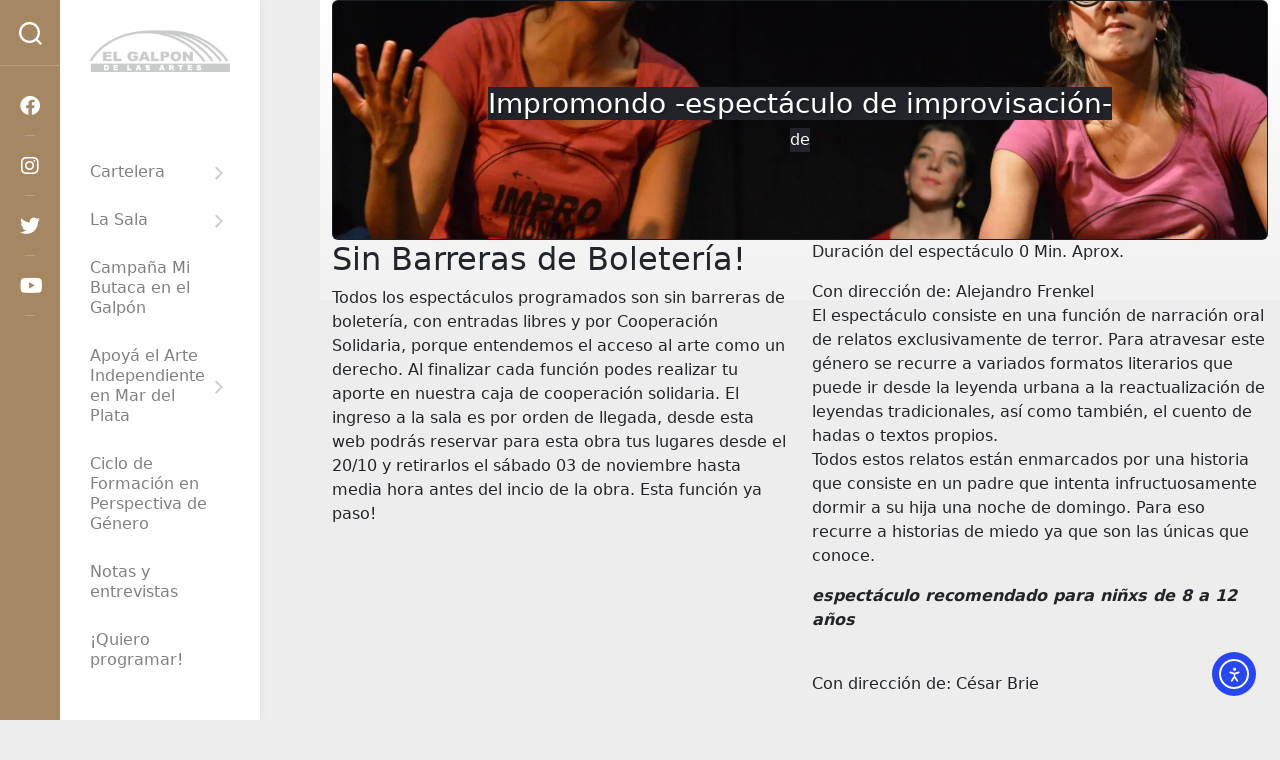

--- FILE ---
content_type: text/html; charset=UTF-8
request_url: https://galponartes.com/obras/impromondo-espectaculo-de-improvisacion/
body_size: 31158
content:

<!DOCTYPE html>
<html lang="es-AR" class="no-js">
	



<!-- Duracion en Minutos $ESP_duracion-->
<!-- / $ESP_duracion -->





				
<head>
	<meta charset="UTF-8">
	<meta name="viewport" content="width=device-width, initial-scale=1.0" />
	
	<!-- Otros metadatos del encabezado (head) de tu plantilla -->

	  <!-- Metadatos Open Graph (OG) -->
	  <meta property="og:type" content="website" />
	  <meta property="og:title" content="Impromondo -espectáculo de improvisación-" />
	  <meta property="og:description" content="Con dirección de  y las interpretaciones de " />
	  <meta property="og:image" content="https://i0.wp.com/galponartes.com/wp-content/uploads/2023/06/DSC_0390-que-julepe.jpg?resize=192%2C192&ssl=1https://i0.wp.com/galponartes.com/wp-content/uploads/2018/09/collar-baja.jpg?resize=192%2C192&ssl=1https://i0.wp.com/galponartes.com/wp-content/uploads/2018/02/Te-duele2_foto_Mariana-Fossatti.jpg?resize=150%2C150&ssl=1https://i0.wp.com/galponartes.com/wp-content/uploads/2025/11/silencio-banner.jpg?resize=192%2C192&ssl=1https://i0.wp.com/galponartes.com/wp-content/uploads/2019/03/DSC_0259.jpg?resize=192%2C192&ssl=1https://i0.wp.com/galponartes.com/wp-content/uploads/2019/07/IMG_0338.jpg?resize=192%2C192&ssl=1https://i0.wp.com/galponartes.com/wp-content/uploads/2024/04/atropo.jpg?resize=192%2C192&ssl=1https://i0.wp.com/galponartes.com/wp-content/uploads/2022/08/IMG_2965.jpg?resize=192%2C192&ssl=1https://i0.wp.com/galponartes.com/wp-content/uploads/2019/11/birra1.jpeg?resize=192%2C192&ssl=1https://i0.wp.com/galponartes.com/wp-content/uploads/2018/06/arritmia-e1528830554266.jpg?resize=150%2C150&ssl=1https://i0.wp.com/galponartes.com/wp-content/uploads/2023/03/FB_IMG_1658539832179_2.jpg?resize=192%2C192&ssl=1https://i0.wp.com/galponartes.com/wp-content/uploads/2025/02/22-febrero-21.30hs.jpg?resize=192%2C192&ssl=1https://i0.wp.com/galponartes.com/wp-content/uploads/2025/10/bonito-web.jpg?resize=192%2C192&ssl=1https://i0.wp.com/galponartes.com/wp-content/uploads/2022/06/bsas_epica.png?resize=192%2C192&ssl=1https://i0.wp.com/galponartes.com/wp-content/uploads/2023/08/CACAREANDO-Carola-y-gallina-6.jpg?resize=192%2C192&ssl=1" />
	  <meta property="og:url" content="" />
	  <meta property="og:site_name" content="El Galpón de las Artes" />
	  <!-- Si es un evento de cine -->
	  
	  <!-- Metadatos Dublin Core (DCterms) -->
	  <meta name="dc.language" content="es" />
	  <meta name="dc.source" content="https://galponartes.com/" />
	  <meta name="dc.relation" content="" />
	  <meta name="dc.title" content="Impromondo -espectáculo de improvisación-" />
	  <meta name="dc.description" content="Con dirección de  y las interpretaciones de " />
	  <!-- Si es un evento de cine -->
	  	    <meta name="dc.type" content="website" />
	    <meta name="dc.creator" content="El Galpón de las Artes" />
	  
	<!-- Manifest added by SuperPWA - Progressive Web Apps Plugin For WordPress -->
	<link rel="manifest" href="/superpwa-manifest.json">
	<meta name="theme-color" content="#D5E0EB">
	<!DOCTYPE html> 
<html class="no-js" lang="es-AR">

<head>
	<meta charset="UTF-8">
	<meta name="viewport" content="width=device-width, initial-scale=1.0">
	<link rel="profile" href="https://gmpg.org/xfn/11">
		
	<script data-cfasync="false" data-no-defer="1" data-no-minify="1" data-no-optimize="1">var ewww_webp_supported=!1;function check_webp_feature(A,e){var w;e=void 0!==e?e:function(){},ewww_webp_supported?e(ewww_webp_supported):((w=new Image).onload=function(){ewww_webp_supported=0<w.width&&0<w.height,e&&e(ewww_webp_supported)},w.onerror=function(){e&&e(!1)},w.src="data:image/webp;base64,"+{alpha:"UklGRkoAAABXRUJQVlA4WAoAAAAQAAAAAAAAAAAAQUxQSAwAAAARBxAR/Q9ERP8DAABWUDggGAAAABQBAJ0BKgEAAQAAAP4AAA3AAP7mtQAAAA=="}[A])}check_webp_feature("alpha");</script><script data-cfasync="false" data-no-defer="1" data-no-minify="1" data-no-optimize="1">var Arrive=function(c,w){"use strict";if(c.MutationObserver&&"undefined"!=typeof HTMLElement){var r,a=0,u=(r=HTMLElement.prototype.matches||HTMLElement.prototype.webkitMatchesSelector||HTMLElement.prototype.mozMatchesSelector||HTMLElement.prototype.msMatchesSelector,{matchesSelector:function(e,t){return e instanceof HTMLElement&&r.call(e,t)},addMethod:function(e,t,r){var a=e[t];e[t]=function(){return r.length==arguments.length?r.apply(this,arguments):"function"==typeof a?a.apply(this,arguments):void 0}},callCallbacks:function(e,t){t&&t.options.onceOnly&&1==t.firedElems.length&&(e=[e[0]]);for(var r,a=0;r=e[a];a++)r&&r.callback&&r.callback.call(r.elem,r.elem);t&&t.options.onceOnly&&1==t.firedElems.length&&t.me.unbindEventWithSelectorAndCallback.call(t.target,t.selector,t.callback)},checkChildNodesRecursively:function(e,t,r,a){for(var i,n=0;i=e[n];n++)r(i,t,a)&&a.push({callback:t.callback,elem:i}),0<i.childNodes.length&&u.checkChildNodesRecursively(i.childNodes,t,r,a)},mergeArrays:function(e,t){var r,a={};for(r in e)e.hasOwnProperty(r)&&(a[r]=e[r]);for(r in t)t.hasOwnProperty(r)&&(a[r]=t[r]);return a},toElementsArray:function(e){return e=void 0!==e&&("number"!=typeof e.length||e===c)?[e]:e}}),e=(l.prototype.addEvent=function(e,t,r,a){a={target:e,selector:t,options:r,callback:a,firedElems:[]};return this._beforeAdding&&this._beforeAdding(a),this._eventsBucket.push(a),a},l.prototype.removeEvent=function(e){for(var t,r=this._eventsBucket.length-1;t=this._eventsBucket[r];r--)e(t)&&(this._beforeRemoving&&this._beforeRemoving(t),(t=this._eventsBucket.splice(r,1))&&t.length&&(t[0].callback=null))},l.prototype.beforeAdding=function(e){this._beforeAdding=e},l.prototype.beforeRemoving=function(e){this._beforeRemoving=e},l),t=function(i,n){var o=new e,l=this,s={fireOnAttributesModification:!1};return o.beforeAdding(function(t){var e=t.target;e!==c.document&&e!==c||(e=document.getElementsByTagName("html")[0]);var r=new MutationObserver(function(e){n.call(this,e,t)}),a=i(t.options);r.observe(e,a),t.observer=r,t.me=l}),o.beforeRemoving(function(e){e.observer.disconnect()}),this.bindEvent=function(e,t,r){t=u.mergeArrays(s,t);for(var a=u.toElementsArray(this),i=0;i<a.length;i++)o.addEvent(a[i],e,t,r)},this.unbindEvent=function(){var r=u.toElementsArray(this);o.removeEvent(function(e){for(var t=0;t<r.length;t++)if(this===w||e.target===r[t])return!0;return!1})},this.unbindEventWithSelectorOrCallback=function(r){var a=u.toElementsArray(this),i=r,e="function"==typeof r?function(e){for(var t=0;t<a.length;t++)if((this===w||e.target===a[t])&&e.callback===i)return!0;return!1}:function(e){for(var t=0;t<a.length;t++)if((this===w||e.target===a[t])&&e.selector===r)return!0;return!1};o.removeEvent(e)},this.unbindEventWithSelectorAndCallback=function(r,a){var i=u.toElementsArray(this);o.removeEvent(function(e){for(var t=0;t<i.length;t++)if((this===w||e.target===i[t])&&e.selector===r&&e.callback===a)return!0;return!1})},this},i=new function(){var s={fireOnAttributesModification:!1,onceOnly:!1,existing:!1};function n(e,t,r){return!(!u.matchesSelector(e,t.selector)||(e._id===w&&(e._id=a++),-1!=t.firedElems.indexOf(e._id)))&&(t.firedElems.push(e._id),!0)}var c=(i=new t(function(e){var t={attributes:!1,childList:!0,subtree:!0};return e.fireOnAttributesModification&&(t.attributes=!0),t},function(e,i){e.forEach(function(e){var t=e.addedNodes,r=e.target,a=[];null!==t&&0<t.length?u.checkChildNodesRecursively(t,i,n,a):"attributes"===e.type&&n(r,i)&&a.push({callback:i.callback,elem:r}),u.callCallbacks(a,i)})})).bindEvent;return i.bindEvent=function(e,t,r){t=void 0===r?(r=t,s):u.mergeArrays(s,t);var a=u.toElementsArray(this);if(t.existing){for(var i=[],n=0;n<a.length;n++)for(var o=a[n].querySelectorAll(e),l=0;l<o.length;l++)i.push({callback:r,elem:o[l]});if(t.onceOnly&&i.length)return r.call(i[0].elem,i[0].elem);setTimeout(u.callCallbacks,1,i)}c.call(this,e,t,r)},i},o=new function(){var a={};function i(e,t){return u.matchesSelector(e,t.selector)}var n=(o=new t(function(){return{childList:!0,subtree:!0}},function(e,r){e.forEach(function(e){var t=e.removedNodes,e=[];null!==t&&0<t.length&&u.checkChildNodesRecursively(t,r,i,e),u.callCallbacks(e,r)})})).bindEvent;return o.bindEvent=function(e,t,r){t=void 0===r?(r=t,a):u.mergeArrays(a,t),n.call(this,e,t,r)},o};d(HTMLElement.prototype),d(NodeList.prototype),d(HTMLCollection.prototype),d(HTMLDocument.prototype),d(Window.prototype);var n={};return s(i,n,"unbindAllArrive"),s(o,n,"unbindAllLeave"),n}function l(){this._eventsBucket=[],this._beforeAdding=null,this._beforeRemoving=null}function s(e,t,r){u.addMethod(t,r,e.unbindEvent),u.addMethod(t,r,e.unbindEventWithSelectorOrCallback),u.addMethod(t,r,e.unbindEventWithSelectorAndCallback)}function d(e){e.arrive=i.bindEvent,s(i,e,"unbindArrive"),e.leave=o.bindEvent,s(o,e,"unbindLeave")}}(window,void 0),ewww_webp_supported=!1;function check_webp_feature(e,t){var r;ewww_webp_supported?t(ewww_webp_supported):((r=new Image).onload=function(){ewww_webp_supported=0<r.width&&0<r.height,t(ewww_webp_supported)},r.onerror=function(){t(!1)},r.src="data:image/webp;base64,"+{alpha:"UklGRkoAAABXRUJQVlA4WAoAAAAQAAAAAAAAAAAAQUxQSAwAAAARBxAR/Q9ERP8DAABWUDggGAAAABQBAJ0BKgEAAQAAAP4AAA3AAP7mtQAAAA==",animation:"UklGRlIAAABXRUJQVlA4WAoAAAASAAAAAAAAAAAAQU5JTQYAAAD/////AABBTk1GJgAAAAAAAAAAAAAAAAAAAGQAAABWUDhMDQAAAC8AAAAQBxAREYiI/gcA"}[e])}function ewwwLoadImages(e){if(e){for(var t=document.querySelectorAll(".batch-image img, .image-wrapper a, .ngg-pro-masonry-item a, .ngg-galleria-offscreen-seo-wrapper a"),r=0,a=t.length;r<a;r++)ewwwAttr(t[r],"data-src",t[r].getAttribute("data-webp")),ewwwAttr(t[r],"data-thumbnail",t[r].getAttribute("data-webp-thumbnail"));for(var i=document.querySelectorAll("div.woocommerce-product-gallery__image"),r=0,a=i.length;r<a;r++)ewwwAttr(i[r],"data-thumb",i[r].getAttribute("data-webp-thumb"))}for(var n=document.querySelectorAll("video"),r=0,a=n.length;r<a;r++)ewwwAttr(n[r],"poster",e?n[r].getAttribute("data-poster-webp"):n[r].getAttribute("data-poster-image"));for(var o,l=document.querySelectorAll("img.ewww_webp_lazy_load"),r=0,a=l.length;r<a;r++)e&&(ewwwAttr(l[r],"data-lazy-srcset",l[r].getAttribute("data-lazy-srcset-webp")),ewwwAttr(l[r],"data-srcset",l[r].getAttribute("data-srcset-webp")),ewwwAttr(l[r],"data-lazy-src",l[r].getAttribute("data-lazy-src-webp")),ewwwAttr(l[r],"data-src",l[r].getAttribute("data-src-webp")),ewwwAttr(l[r],"data-orig-file",l[r].getAttribute("data-webp-orig-file")),ewwwAttr(l[r],"data-medium-file",l[r].getAttribute("data-webp-medium-file")),ewwwAttr(l[r],"data-large-file",l[r].getAttribute("data-webp-large-file")),null!=(o=l[r].getAttribute("srcset"))&&!1!==o&&o.includes("R0lGOD")&&ewwwAttr(l[r],"src",l[r].getAttribute("data-lazy-src-webp"))),l[r].className=l[r].className.replace(/\bewww_webp_lazy_load\b/,"");for(var s=document.querySelectorAll(".ewww_webp"),r=0,a=s.length;r<a;r++)e?(ewwwAttr(s[r],"srcset",s[r].getAttribute("data-srcset-webp")),ewwwAttr(s[r],"src",s[r].getAttribute("data-src-webp")),ewwwAttr(s[r],"data-orig-file",s[r].getAttribute("data-webp-orig-file")),ewwwAttr(s[r],"data-medium-file",s[r].getAttribute("data-webp-medium-file")),ewwwAttr(s[r],"data-large-file",s[r].getAttribute("data-webp-large-file")),ewwwAttr(s[r],"data-large_image",s[r].getAttribute("data-webp-large_image")),ewwwAttr(s[r],"data-src",s[r].getAttribute("data-webp-src"))):(ewwwAttr(s[r],"srcset",s[r].getAttribute("data-srcset-img")),ewwwAttr(s[r],"src",s[r].getAttribute("data-src-img"))),s[r].className=s[r].className.replace(/\bewww_webp\b/,"ewww_webp_loaded");window.jQuery&&jQuery.fn.isotope&&jQuery.fn.imagesLoaded&&(jQuery(".fusion-posts-container-infinite").imagesLoaded(function(){jQuery(".fusion-posts-container-infinite").hasClass("isotope")&&jQuery(".fusion-posts-container-infinite").isotope()}),jQuery(".fusion-portfolio:not(.fusion-recent-works) .fusion-portfolio-wrapper").imagesLoaded(function(){jQuery(".fusion-portfolio:not(.fusion-recent-works) .fusion-portfolio-wrapper").isotope()}))}function ewwwWebPInit(e){ewwwLoadImages(e),ewwwNggLoadGalleries(e),document.arrive(".ewww_webp",function(){ewwwLoadImages(e)}),document.arrive(".ewww_webp_lazy_load",function(){ewwwLoadImages(e)}),document.arrive("videos",function(){ewwwLoadImages(e)}),"loading"==document.readyState?document.addEventListener("DOMContentLoaded",ewwwJSONParserInit):("undefined"!=typeof galleries&&ewwwNggParseGalleries(e),ewwwWooParseVariations(e))}function ewwwAttr(e,t,r){null!=r&&!1!==r&&e.setAttribute(t,r)}function ewwwJSONParserInit(){"undefined"!=typeof galleries&&check_webp_feature("alpha",ewwwNggParseGalleries),check_webp_feature("alpha",ewwwWooParseVariations)}function ewwwWooParseVariations(e){if(e)for(var t=document.querySelectorAll("form.variations_form"),r=0,a=t.length;r<a;r++){var i=t[r].getAttribute("data-product_variations"),n=!1;try{for(var o in i=JSON.parse(i))void 0!==i[o]&&void 0!==i[o].image&&(void 0!==i[o].image.src_webp&&(i[o].image.src=i[o].image.src_webp,n=!0),void 0!==i[o].image.srcset_webp&&(i[o].image.srcset=i[o].image.srcset_webp,n=!0),void 0!==i[o].image.full_src_webp&&(i[o].image.full_src=i[o].image.full_src_webp,n=!0),void 0!==i[o].image.gallery_thumbnail_src_webp&&(i[o].image.gallery_thumbnail_src=i[o].image.gallery_thumbnail_src_webp,n=!0),void 0!==i[o].image.thumb_src_webp&&(i[o].image.thumb_src=i[o].image.thumb_src_webp,n=!0));n&&ewwwAttr(t[r],"data-product_variations",JSON.stringify(i))}catch(e){}}}function ewwwNggParseGalleries(e){if(e)for(var t in galleries){var r=galleries[t];galleries[t].images_list=ewwwNggParseImageList(r.images_list)}}function ewwwNggLoadGalleries(e){e&&document.addEventListener("ngg.galleria.themeadded",function(e,t){window.ngg_galleria._create_backup=window.ngg_galleria.create,window.ngg_galleria.create=function(e,t){var r=$(e).data("id");return galleries["gallery_"+r].images_list=ewwwNggParseImageList(galleries["gallery_"+r].images_list),window.ngg_galleria._create_backup(e,t)}})}function ewwwNggParseImageList(e){for(var t in e){var r=e[t];if(void 0!==r["image-webp"]&&(e[t].image=r["image-webp"],delete e[t]["image-webp"]),void 0!==r["thumb-webp"]&&(e[t].thumb=r["thumb-webp"],delete e[t]["thumb-webp"]),void 0!==r.full_image_webp&&(e[t].full_image=r.full_image_webp,delete e[t].full_image_webp),void 0!==r.srcsets)for(var a in r.srcsets)nggSrcset=r.srcsets[a],void 0!==r.srcsets[a+"-webp"]&&(e[t].srcsets[a]=r.srcsets[a+"-webp"],delete e[t].srcsets[a+"-webp"]);if(void 0!==r.full_srcsets)for(var i in r.full_srcsets)nggFSrcset=r.full_srcsets[i],void 0!==r.full_srcsets[i+"-webp"]&&(e[t].full_srcsets[i]=r.full_srcsets[i+"-webp"],delete e[t].full_srcsets[i+"-webp"])}return e}check_webp_feature("alpha",ewwwWebPInit);</script><!-- Manifest added by SuperPWA - Progressive Web Apps Plugin For WordPress -->
<link rel="manifest" href="/superpwa-manifest-nginx.json">
<meta name="theme-color" content="#D5E0EB">
<!-- / SuperPWA.com -->
<title>Impromondo -espectáculo de improvisación- &#8211; El Galpón de las Artes | Teatro en Mar del Plata</title>
<meta name='robots' content='max-image-preview:large' />
<script type="6d85d3d2a4911d6bfb3ca7b8-text/javascript">document.documentElement.className = document.documentElement.className.replace("no-js","js");</script>
<!-- Jetpack Site Verification Tags -->
<meta name="google-site-verification" content="ljxnr-B7yReno6dU75l1ddotHu5ECv40rtJ8jAuPvSA" />
<!-- Google tag (gtag.js) consent mode dataLayer added by Site Kit -->
<script type="6d85d3d2a4911d6bfb3ca7b8-text/javascript" id="google_gtagjs-js-consent-mode-data-layer">
/* <![CDATA[ */
window.dataLayer = window.dataLayer || [];function gtag(){dataLayer.push(arguments);}
gtag('consent', 'default', {"ad_personalization":"denied","ad_storage":"denied","ad_user_data":"denied","analytics_storage":"denied","functionality_storage":"denied","security_storage":"denied","personalization_storage":"denied","region":["AT","BE","BG","CH","CY","CZ","DE","DK","EE","ES","FI","FR","GB","GR","HR","HU","IE","IS","IT","LI","LT","LU","LV","MT","NL","NO","PL","PT","RO","SE","SI","SK"],"wait_for_update":500});
window._googlesitekitConsentCategoryMap = {"statistics":["analytics_storage"],"marketing":["ad_storage","ad_user_data","ad_personalization"],"functional":["functionality_storage","security_storage"],"preferences":["personalization_storage"]};
window._googlesitekitConsents = {"ad_personalization":"denied","ad_storage":"denied","ad_user_data":"denied","analytics_storage":"denied","functionality_storage":"denied","security_storage":"denied","personalization_storage":"denied","region":["AT","BE","BG","CH","CY","CZ","DE","DK","EE","ES","FI","FR","GB","GR","HR","HU","IE","IS","IT","LI","LT","LU","LV","MT","NL","NO","PL","PT","RO","SE","SI","SK"],"wait_for_update":500};
/* ]]> */
</script>
<!-- End Google tag (gtag.js) consent mode dataLayer added by Site Kit -->
<link rel='dns-prefetch' href='//galponartes.com' />
<link rel='dns-prefetch' href='//cdn.elementor.com' />
<link rel='dns-prefetch' href='//secure.gravatar.com' />
<link rel='dns-prefetch' href='//www.googletagmanager.com' />
<link rel='dns-prefetch' href='//stats.wp.com' />
<link rel='dns-prefetch' href='//fonts.googleapis.com' />
<link rel='dns-prefetch' href='//v0.wordpress.com' />
<link rel='dns-prefetch' href='//widgets.wp.com' />
<link rel='dns-prefetch' href='//s0.wp.com' />
<link rel='dns-prefetch' href='//0.gravatar.com' />
<link rel='dns-prefetch' href='//1.gravatar.com' />
<link rel='dns-prefetch' href='//2.gravatar.com' />
<link rel='preconnect' href='//i0.wp.com' />
<link rel='preconnect' href='//c0.wp.com' />
<link rel="alternate" type="application/rss+xml" title="El Galpón de las Artes | Teatro en Mar del Plata &raquo; Feed" href="https://galponartes.com/feed/" />
<link rel="alternate" type="application/rss+xml" title="El Galpón de las Artes | Teatro en Mar del Plata &raquo; RSS de los comentarios" href="https://galponartes.com/comments/feed/" />
<link rel="alternate" title="oEmbed (JSON)" type="application/json+oembed" href="https://galponartes.com/wp-json/oembed/1.0/embed?url=https%3A%2F%2Fgalponartes.com%2Fobras%2Fimpromondo-espectaculo-de-improvisacion%2F" />
<link rel="alternate" title="oEmbed (XML)" type="text/xml+oembed" href="https://galponartes.com/wp-json/oembed/1.0/embed?url=https%3A%2F%2Fgalponartes.com%2Fobras%2Fimpromondo-espectaculo-de-improvisacion%2F&#038;format=xml" />
<style id='wp-img-auto-sizes-contain-inline-css' type='text/css'>
img:is([sizes=auto i],[sizes^="auto," i]){contain-intrinsic-size:3000px 1500px}
/*# sourceURL=wp-img-auto-sizes-contain-inline-css */
</style>
<link rel='stylesheet' id='sdm-styles-css' href='https://galponartes.com/wp-content/plugins/simple-download-monitor/css/sdm_wp_styles.css?ver=6.9' type='text/css' media='all' />
<style id='wp-emoji-styles-inline-css' type='text/css'>

	img.wp-smiley, img.emoji {
		display: inline !important;
		border: none !important;
		box-shadow: none !important;
		height: 1em !important;
		width: 1em !important;
		margin: 0 0.07em !important;
		vertical-align: -0.1em !important;
		background: none !important;
		padding: 0 !important;
	}
/*# sourceURL=wp-emoji-styles-inline-css */
</style>
<link rel='stylesheet' id='wp-block-library-css' href='https://c0.wp.com/c/6.9/wp-includes/css/dist/block-library/style.min.css' type='text/css' media='all' />
<style id='classic-theme-styles-inline-css' type='text/css'>
/*! This file is auto-generated */
.wp-block-button__link{color:#fff;background-color:#32373c;border-radius:9999px;box-shadow:none;text-decoration:none;padding:calc(.667em + 2px) calc(1.333em + 2px);font-size:1.125em}.wp-block-file__button{background:#32373c;color:#fff;text-decoration:none}
/*# sourceURL=/wp-includes/css/classic-themes.min.css */
</style>
<link rel='stylesheet' id='mediaelement-css' href='https://c0.wp.com/c/6.9/wp-includes/js/mediaelement/mediaelementplayer-legacy.min.css' type='text/css' media='all' />
<link rel='stylesheet' id='wp-mediaelement-css' href='https://c0.wp.com/c/6.9/wp-includes/js/mediaelement/wp-mediaelement.min.css' type='text/css' media='all' />
<style id='jetpack-sharing-buttons-style-inline-css' type='text/css'>
.jetpack-sharing-buttons__services-list{display:flex;flex-direction:row;flex-wrap:wrap;gap:0;list-style-type:none;margin:5px;padding:0}.jetpack-sharing-buttons__services-list.has-small-icon-size{font-size:12px}.jetpack-sharing-buttons__services-list.has-normal-icon-size{font-size:16px}.jetpack-sharing-buttons__services-list.has-large-icon-size{font-size:24px}.jetpack-sharing-buttons__services-list.has-huge-icon-size{font-size:36px}@media print{.jetpack-sharing-buttons__services-list{display:none!important}}.editor-styles-wrapper .wp-block-jetpack-sharing-buttons{gap:0;padding-inline-start:0}ul.jetpack-sharing-buttons__services-list.has-background{padding:1.25em 2.375em}
/*# sourceURL=https://galponartes.com/wp-content/plugins/jetpack/_inc/blocks/sharing-buttons/view.css */
</style>
<style id='global-styles-inline-css' type='text/css'>
:root{--wp--preset--aspect-ratio--square: 1;--wp--preset--aspect-ratio--4-3: 4/3;--wp--preset--aspect-ratio--3-4: 3/4;--wp--preset--aspect-ratio--3-2: 3/2;--wp--preset--aspect-ratio--2-3: 2/3;--wp--preset--aspect-ratio--16-9: 16/9;--wp--preset--aspect-ratio--9-16: 9/16;--wp--preset--color--black: #000000;--wp--preset--color--cyan-bluish-gray: #abb8c3;--wp--preset--color--white: #ffffff;--wp--preset--color--pale-pink: #f78da7;--wp--preset--color--vivid-red: #cf2e2e;--wp--preset--color--luminous-vivid-orange: #ff6900;--wp--preset--color--luminous-vivid-amber: #fcb900;--wp--preset--color--light-green-cyan: #7bdcb5;--wp--preset--color--vivid-green-cyan: #00d084;--wp--preset--color--pale-cyan-blue: #8ed1fc;--wp--preset--color--vivid-cyan-blue: #0693e3;--wp--preset--color--vivid-purple: #9b51e0;--wp--preset--gradient--vivid-cyan-blue-to-vivid-purple: linear-gradient(135deg,rgb(6,147,227) 0%,rgb(155,81,224) 100%);--wp--preset--gradient--light-green-cyan-to-vivid-green-cyan: linear-gradient(135deg,rgb(122,220,180) 0%,rgb(0,208,130) 100%);--wp--preset--gradient--luminous-vivid-amber-to-luminous-vivid-orange: linear-gradient(135deg,rgb(252,185,0) 0%,rgb(255,105,0) 100%);--wp--preset--gradient--luminous-vivid-orange-to-vivid-red: linear-gradient(135deg,rgb(255,105,0) 0%,rgb(207,46,46) 100%);--wp--preset--gradient--very-light-gray-to-cyan-bluish-gray: linear-gradient(135deg,rgb(238,238,238) 0%,rgb(169,184,195) 100%);--wp--preset--gradient--cool-to-warm-spectrum: linear-gradient(135deg,rgb(74,234,220) 0%,rgb(151,120,209) 20%,rgb(207,42,186) 40%,rgb(238,44,130) 60%,rgb(251,105,98) 80%,rgb(254,248,76) 100%);--wp--preset--gradient--blush-light-purple: linear-gradient(135deg,rgb(255,206,236) 0%,rgb(152,150,240) 100%);--wp--preset--gradient--blush-bordeaux: linear-gradient(135deg,rgb(254,205,165) 0%,rgb(254,45,45) 50%,rgb(107,0,62) 100%);--wp--preset--gradient--luminous-dusk: linear-gradient(135deg,rgb(255,203,112) 0%,rgb(199,81,192) 50%,rgb(65,88,208) 100%);--wp--preset--gradient--pale-ocean: linear-gradient(135deg,rgb(255,245,203) 0%,rgb(182,227,212) 50%,rgb(51,167,181) 100%);--wp--preset--gradient--electric-grass: linear-gradient(135deg,rgb(202,248,128) 0%,rgb(113,206,126) 100%);--wp--preset--gradient--midnight: linear-gradient(135deg,rgb(2,3,129) 0%,rgb(40,116,252) 100%);--wp--preset--font-size--small: 13px;--wp--preset--font-size--medium: 20px;--wp--preset--font-size--large: 36px;--wp--preset--font-size--x-large: 42px;--wp--preset--spacing--20: 0.44rem;--wp--preset--spacing--30: 0.67rem;--wp--preset--spacing--40: 1rem;--wp--preset--spacing--50: 1.5rem;--wp--preset--spacing--60: 2.25rem;--wp--preset--spacing--70: 3.38rem;--wp--preset--spacing--80: 5.06rem;--wp--preset--shadow--natural: 6px 6px 9px rgba(0, 0, 0, 0.2);--wp--preset--shadow--deep: 12px 12px 50px rgba(0, 0, 0, 0.4);--wp--preset--shadow--sharp: 6px 6px 0px rgba(0, 0, 0, 0.2);--wp--preset--shadow--outlined: 6px 6px 0px -3px rgb(255, 255, 255), 6px 6px rgb(0, 0, 0);--wp--preset--shadow--crisp: 6px 6px 0px rgb(0, 0, 0);}:where(.is-layout-flex){gap: 0.5em;}:where(.is-layout-grid){gap: 0.5em;}body .is-layout-flex{display: flex;}.is-layout-flex{flex-wrap: wrap;align-items: center;}.is-layout-flex > :is(*, div){margin: 0;}body .is-layout-grid{display: grid;}.is-layout-grid > :is(*, div){margin: 0;}:where(.wp-block-columns.is-layout-flex){gap: 2em;}:where(.wp-block-columns.is-layout-grid){gap: 2em;}:where(.wp-block-post-template.is-layout-flex){gap: 1.25em;}:where(.wp-block-post-template.is-layout-grid){gap: 1.25em;}.has-black-color{color: var(--wp--preset--color--black) !important;}.has-cyan-bluish-gray-color{color: var(--wp--preset--color--cyan-bluish-gray) !important;}.has-white-color{color: var(--wp--preset--color--white) !important;}.has-pale-pink-color{color: var(--wp--preset--color--pale-pink) !important;}.has-vivid-red-color{color: var(--wp--preset--color--vivid-red) !important;}.has-luminous-vivid-orange-color{color: var(--wp--preset--color--luminous-vivid-orange) !important;}.has-luminous-vivid-amber-color{color: var(--wp--preset--color--luminous-vivid-amber) !important;}.has-light-green-cyan-color{color: var(--wp--preset--color--light-green-cyan) !important;}.has-vivid-green-cyan-color{color: var(--wp--preset--color--vivid-green-cyan) !important;}.has-pale-cyan-blue-color{color: var(--wp--preset--color--pale-cyan-blue) !important;}.has-vivid-cyan-blue-color{color: var(--wp--preset--color--vivid-cyan-blue) !important;}.has-vivid-purple-color{color: var(--wp--preset--color--vivid-purple) !important;}.has-black-background-color{background-color: var(--wp--preset--color--black) !important;}.has-cyan-bluish-gray-background-color{background-color: var(--wp--preset--color--cyan-bluish-gray) !important;}.has-white-background-color{background-color: var(--wp--preset--color--white) !important;}.has-pale-pink-background-color{background-color: var(--wp--preset--color--pale-pink) !important;}.has-vivid-red-background-color{background-color: var(--wp--preset--color--vivid-red) !important;}.has-luminous-vivid-orange-background-color{background-color: var(--wp--preset--color--luminous-vivid-orange) !important;}.has-luminous-vivid-amber-background-color{background-color: var(--wp--preset--color--luminous-vivid-amber) !important;}.has-light-green-cyan-background-color{background-color: var(--wp--preset--color--light-green-cyan) !important;}.has-vivid-green-cyan-background-color{background-color: var(--wp--preset--color--vivid-green-cyan) !important;}.has-pale-cyan-blue-background-color{background-color: var(--wp--preset--color--pale-cyan-blue) !important;}.has-vivid-cyan-blue-background-color{background-color: var(--wp--preset--color--vivid-cyan-blue) !important;}.has-vivid-purple-background-color{background-color: var(--wp--preset--color--vivid-purple) !important;}.has-black-border-color{border-color: var(--wp--preset--color--black) !important;}.has-cyan-bluish-gray-border-color{border-color: var(--wp--preset--color--cyan-bluish-gray) !important;}.has-white-border-color{border-color: var(--wp--preset--color--white) !important;}.has-pale-pink-border-color{border-color: var(--wp--preset--color--pale-pink) !important;}.has-vivid-red-border-color{border-color: var(--wp--preset--color--vivid-red) !important;}.has-luminous-vivid-orange-border-color{border-color: var(--wp--preset--color--luminous-vivid-orange) !important;}.has-luminous-vivid-amber-border-color{border-color: var(--wp--preset--color--luminous-vivid-amber) !important;}.has-light-green-cyan-border-color{border-color: var(--wp--preset--color--light-green-cyan) !important;}.has-vivid-green-cyan-border-color{border-color: var(--wp--preset--color--vivid-green-cyan) !important;}.has-pale-cyan-blue-border-color{border-color: var(--wp--preset--color--pale-cyan-blue) !important;}.has-vivid-cyan-blue-border-color{border-color: var(--wp--preset--color--vivid-cyan-blue) !important;}.has-vivid-purple-border-color{border-color: var(--wp--preset--color--vivid-purple) !important;}.has-vivid-cyan-blue-to-vivid-purple-gradient-background{background: var(--wp--preset--gradient--vivid-cyan-blue-to-vivid-purple) !important;}.has-light-green-cyan-to-vivid-green-cyan-gradient-background{background: var(--wp--preset--gradient--light-green-cyan-to-vivid-green-cyan) !important;}.has-luminous-vivid-amber-to-luminous-vivid-orange-gradient-background{background: var(--wp--preset--gradient--luminous-vivid-amber-to-luminous-vivid-orange) !important;}.has-luminous-vivid-orange-to-vivid-red-gradient-background{background: var(--wp--preset--gradient--luminous-vivid-orange-to-vivid-red) !important;}.has-very-light-gray-to-cyan-bluish-gray-gradient-background{background: var(--wp--preset--gradient--very-light-gray-to-cyan-bluish-gray) !important;}.has-cool-to-warm-spectrum-gradient-background{background: var(--wp--preset--gradient--cool-to-warm-spectrum) !important;}.has-blush-light-purple-gradient-background{background: var(--wp--preset--gradient--blush-light-purple) !important;}.has-blush-bordeaux-gradient-background{background: var(--wp--preset--gradient--blush-bordeaux) !important;}.has-luminous-dusk-gradient-background{background: var(--wp--preset--gradient--luminous-dusk) !important;}.has-pale-ocean-gradient-background{background: var(--wp--preset--gradient--pale-ocean) !important;}.has-electric-grass-gradient-background{background: var(--wp--preset--gradient--electric-grass) !important;}.has-midnight-gradient-background{background: var(--wp--preset--gradient--midnight) !important;}.has-small-font-size{font-size: var(--wp--preset--font-size--small) !important;}.has-medium-font-size{font-size: var(--wp--preset--font-size--medium) !important;}.has-large-font-size{font-size: var(--wp--preset--font-size--large) !important;}.has-x-large-font-size{font-size: var(--wp--preset--font-size--x-large) !important;}
:where(.wp-block-post-template.is-layout-flex){gap: 1.25em;}:where(.wp-block-post-template.is-layout-grid){gap: 1.25em;}
:where(.wp-block-term-template.is-layout-flex){gap: 1.25em;}:where(.wp-block-term-template.is-layout-grid){gap: 1.25em;}
:where(.wp-block-columns.is-layout-flex){gap: 2em;}:where(.wp-block-columns.is-layout-grid){gap: 2em;}
:root :where(.wp-block-pullquote){font-size: 1.5em;line-height: 1.6;}
/*# sourceURL=global-styles-inline-css */
</style>
<link rel='stylesheet' id='ccw_main_css-css' href='https://galponartes.com/wp-content/plugins/click-to-chat-for-whatsapp/prev/assets/css/mainstyles.css?ver=4.34' type='text/css' media='all' />
<link rel='stylesheet' id='ccw_mdstyle8_css-css' href='https://galponartes.com/wp-content/plugins/click-to-chat-for-whatsapp/new/inc/assets/css/mdstyle8.css?ver=4.34' type='text/css' media='all' />
<link rel='stylesheet' id='events-manager-css' href='https://galponartes.com/wp-content/plugins/events-manager/includes/css/events-manager.min.css?ver=7.2.3.1' type='text/css' media='all' />
<link rel='stylesheet' id='events-manager-pro-css' href='https://galponartes.com/wp-content/plugins/events-manager-pro/includes/css/events-manager-pro.css?ver=3.6.2' type='text/css' media='all' />
<link rel='stylesheet' id='gn-frontend-gnfollow-style-css' href='https://galponartes.com/wp-content/plugins/gn-publisher/assets/css/gn-frontend-gnfollow.min.css?ver=1.5.25' type='text/css' media='all' />
<link rel='stylesheet' id='rt-fontawsome-css' href='https://galponartes.com/wp-content/plugins/the-post-grid/assets/vendor/font-awesome/css/font-awesome.min.css?ver=7.8.8' type='text/css' media='all' />
<link rel='stylesheet' id='rt-tpg-css' href='https://galponartes.com/wp-content/plugins/the-post-grid/assets/css/thepostgrid.min.css?ver=7.8.8' type='text/css' media='all' />
<link rel='stylesheet' id='wp-review-slider-pro-public_combine-css' href='https://galponartes.com/wp-content/plugins/wp-google-places-review-slider/public/css/wprev-public_combine.css?ver=17.7' type='text/css' media='all' />
<link rel='stylesheet' id='ea11y-widget-fonts-css' href='https://galponartes.com/wp-content/plugins/pojo-accessibility/assets/build/fonts.css?ver=3.9.1' type='text/css' media='all' />
<link rel='stylesheet' id='ea11y-skip-link-css' href='https://galponartes.com/wp-content/plugins/pojo-accessibility/assets/build/skip-link.css?ver=3.9.1' type='text/css' media='all' />
<link rel='stylesheet' id='bigvisual-style-css' href='https://galponartes.com/wp-content/themes/bigvisual/style.css?ver=6.9' type='text/css' media='all' />
<style id='bigvisual-style-inline-css' type='text/css'>
body { font-family: "Roboto", Arial, sans-serif; }
.site-title a, .site-description { color: #blank; }

/*# sourceURL=bigvisual-style-inline-css */
</style>
<link rel='stylesheet' id='bigvisual-responsive-css' href='https://galponartes.com/wp-content/themes/bigvisual/responsive.css?ver=6.9' type='text/css' media='all' />
<link rel='stylesheet' id='bigvisual-font-awesome-css' href='https://galponartes.com/wp-content/themes/bigvisual/fonts/all.min.css?ver=6.9' type='text/css' media='all' />
<link rel='stylesheet' id='related-articles-css' href='https://galponartes.com/wp-content/themes/bigvisual/templates/related-articles.css?ver=6.9' type='text/css' media='all' />
<link rel='stylesheet' id='jetpack_likes-css' href='https://c0.wp.com/p/jetpack/15.4/modules/likes/style.css' type='text/css' media='all' />
<style id="roboto-css" media="all">/* cyrillic-ext */
@font-face {
  font-family: 'Roboto';
  font-style: italic;
  font-weight: 300;
  font-stretch: 100%;
  font-display: swap;
  src: url(/fonts.gstatic.com/s/roboto/v50/KFO5CnqEu92Fr1Mu53ZEC9_Vu3r1gIhOszmkC3kaSTbQWt4N.woff2) format('woff2');
  unicode-range: U+0460-052F, U+1C80-1C8A, U+20B4, U+2DE0-2DFF, U+A640-A69F, U+FE2E-FE2F;
}
/* cyrillic */
@font-face {
  font-family: 'Roboto';
  font-style: italic;
  font-weight: 300;
  font-stretch: 100%;
  font-display: swap;
  src: url(/fonts.gstatic.com/s/roboto/v50/KFO5CnqEu92Fr1Mu53ZEC9_Vu3r1gIhOszmkAnkaSTbQWt4N.woff2) format('woff2');
  unicode-range: U+0301, U+0400-045F, U+0490-0491, U+04B0-04B1, U+2116;
}
/* greek-ext */
@font-face {
  font-family: 'Roboto';
  font-style: italic;
  font-weight: 300;
  font-stretch: 100%;
  font-display: swap;
  src: url(/fonts.gstatic.com/s/roboto/v50/KFO5CnqEu92Fr1Mu53ZEC9_Vu3r1gIhOszmkCnkaSTbQWt4N.woff2) format('woff2');
  unicode-range: U+1F00-1FFF;
}
/* greek */
@font-face {
  font-family: 'Roboto';
  font-style: italic;
  font-weight: 300;
  font-stretch: 100%;
  font-display: swap;
  src: url(/fonts.gstatic.com/s/roboto/v50/KFO5CnqEu92Fr1Mu53ZEC9_Vu3r1gIhOszmkBXkaSTbQWt4N.woff2) format('woff2');
  unicode-range: U+0370-0377, U+037A-037F, U+0384-038A, U+038C, U+038E-03A1, U+03A3-03FF;
}
/* math */
@font-face {
  font-family: 'Roboto';
  font-style: italic;
  font-weight: 300;
  font-stretch: 100%;
  font-display: swap;
  src: url(/fonts.gstatic.com/s/roboto/v50/KFO5CnqEu92Fr1Mu53ZEC9_Vu3r1gIhOszmkenkaSTbQWt4N.woff2) format('woff2');
  unicode-range: U+0302-0303, U+0305, U+0307-0308, U+0310, U+0312, U+0315, U+031A, U+0326-0327, U+032C, U+032F-0330, U+0332-0333, U+0338, U+033A, U+0346, U+034D, U+0391-03A1, U+03A3-03A9, U+03B1-03C9, U+03D1, U+03D5-03D6, U+03F0-03F1, U+03F4-03F5, U+2016-2017, U+2034-2038, U+203C, U+2040, U+2043, U+2047, U+2050, U+2057, U+205F, U+2070-2071, U+2074-208E, U+2090-209C, U+20D0-20DC, U+20E1, U+20E5-20EF, U+2100-2112, U+2114-2115, U+2117-2121, U+2123-214F, U+2190, U+2192, U+2194-21AE, U+21B0-21E5, U+21F1-21F2, U+21F4-2211, U+2213-2214, U+2216-22FF, U+2308-230B, U+2310, U+2319, U+231C-2321, U+2336-237A, U+237C, U+2395, U+239B-23B7, U+23D0, U+23DC-23E1, U+2474-2475, U+25AF, U+25B3, U+25B7, U+25BD, U+25C1, U+25CA, U+25CC, U+25FB, U+266D-266F, U+27C0-27FF, U+2900-2AFF, U+2B0E-2B11, U+2B30-2B4C, U+2BFE, U+3030, U+FF5B, U+FF5D, U+1D400-1D7FF, U+1EE00-1EEFF;
}
/* symbols */
@font-face {
  font-family: 'Roboto';
  font-style: italic;
  font-weight: 300;
  font-stretch: 100%;
  font-display: swap;
  src: url(/fonts.gstatic.com/s/roboto/v50/KFO5CnqEu92Fr1Mu53ZEC9_Vu3r1gIhOszmkaHkaSTbQWt4N.woff2) format('woff2');
  unicode-range: U+0001-000C, U+000E-001F, U+007F-009F, U+20DD-20E0, U+20E2-20E4, U+2150-218F, U+2190, U+2192, U+2194-2199, U+21AF, U+21E6-21F0, U+21F3, U+2218-2219, U+2299, U+22C4-22C6, U+2300-243F, U+2440-244A, U+2460-24FF, U+25A0-27BF, U+2800-28FF, U+2921-2922, U+2981, U+29BF, U+29EB, U+2B00-2BFF, U+4DC0-4DFF, U+FFF9-FFFB, U+10140-1018E, U+10190-1019C, U+101A0, U+101D0-101FD, U+102E0-102FB, U+10E60-10E7E, U+1D2C0-1D2D3, U+1D2E0-1D37F, U+1F000-1F0FF, U+1F100-1F1AD, U+1F1E6-1F1FF, U+1F30D-1F30F, U+1F315, U+1F31C, U+1F31E, U+1F320-1F32C, U+1F336, U+1F378, U+1F37D, U+1F382, U+1F393-1F39F, U+1F3A7-1F3A8, U+1F3AC-1F3AF, U+1F3C2, U+1F3C4-1F3C6, U+1F3CA-1F3CE, U+1F3D4-1F3E0, U+1F3ED, U+1F3F1-1F3F3, U+1F3F5-1F3F7, U+1F408, U+1F415, U+1F41F, U+1F426, U+1F43F, U+1F441-1F442, U+1F444, U+1F446-1F449, U+1F44C-1F44E, U+1F453, U+1F46A, U+1F47D, U+1F4A3, U+1F4B0, U+1F4B3, U+1F4B9, U+1F4BB, U+1F4BF, U+1F4C8-1F4CB, U+1F4D6, U+1F4DA, U+1F4DF, U+1F4E3-1F4E6, U+1F4EA-1F4ED, U+1F4F7, U+1F4F9-1F4FB, U+1F4FD-1F4FE, U+1F503, U+1F507-1F50B, U+1F50D, U+1F512-1F513, U+1F53E-1F54A, U+1F54F-1F5FA, U+1F610, U+1F650-1F67F, U+1F687, U+1F68D, U+1F691, U+1F694, U+1F698, U+1F6AD, U+1F6B2, U+1F6B9-1F6BA, U+1F6BC, U+1F6C6-1F6CF, U+1F6D3-1F6D7, U+1F6E0-1F6EA, U+1F6F0-1F6F3, U+1F6F7-1F6FC, U+1F700-1F7FF, U+1F800-1F80B, U+1F810-1F847, U+1F850-1F859, U+1F860-1F887, U+1F890-1F8AD, U+1F8B0-1F8BB, U+1F8C0-1F8C1, U+1F900-1F90B, U+1F93B, U+1F946, U+1F984, U+1F996, U+1F9E9, U+1FA00-1FA6F, U+1FA70-1FA7C, U+1FA80-1FA89, U+1FA8F-1FAC6, U+1FACE-1FADC, U+1FADF-1FAE9, U+1FAF0-1FAF8, U+1FB00-1FBFF;
}
/* vietnamese */
@font-face {
  font-family: 'Roboto';
  font-style: italic;
  font-weight: 300;
  font-stretch: 100%;
  font-display: swap;
  src: url(/fonts.gstatic.com/s/roboto/v50/KFO5CnqEu92Fr1Mu53ZEC9_Vu3r1gIhOszmkCXkaSTbQWt4N.woff2) format('woff2');
  unicode-range: U+0102-0103, U+0110-0111, U+0128-0129, U+0168-0169, U+01A0-01A1, U+01AF-01B0, U+0300-0301, U+0303-0304, U+0308-0309, U+0323, U+0329, U+1EA0-1EF9, U+20AB;
}
/* latin-ext */
@font-face {
  font-family: 'Roboto';
  font-style: italic;
  font-weight: 300;
  font-stretch: 100%;
  font-display: swap;
  src: url(/fonts.gstatic.com/s/roboto/v50/KFO5CnqEu92Fr1Mu53ZEC9_Vu3r1gIhOszmkCHkaSTbQWt4N.woff2) format('woff2');
  unicode-range: U+0100-02BA, U+02BD-02C5, U+02C7-02CC, U+02CE-02D7, U+02DD-02FF, U+0304, U+0308, U+0329, U+1D00-1DBF, U+1E00-1E9F, U+1EF2-1EFF, U+2020, U+20A0-20AB, U+20AD-20C0, U+2113, U+2C60-2C7F, U+A720-A7FF;
}
/* latin */
@font-face {
  font-family: 'Roboto';
  font-style: italic;
  font-weight: 300;
  font-stretch: 100%;
  font-display: swap;
  src: url(/fonts.gstatic.com/s/roboto/v50/KFO5CnqEu92Fr1Mu53ZEC9_Vu3r1gIhOszmkBnkaSTbQWg.woff2) format('woff2');
  unicode-range: U+0000-00FF, U+0131, U+0152-0153, U+02BB-02BC, U+02C6, U+02DA, U+02DC, U+0304, U+0308, U+0329, U+2000-206F, U+20AC, U+2122, U+2191, U+2193, U+2212, U+2215, U+FEFF, U+FFFD;
}
/* cyrillic-ext */
@font-face {
  font-family: 'Roboto';
  font-style: italic;
  font-weight: 400;
  font-stretch: 100%;
  font-display: swap;
  src: url(/fonts.gstatic.com/s/roboto/v50/KFO5CnqEu92Fr1Mu53ZEC9_Vu3r1gIhOszmkC3kaSTbQWt4N.woff2) format('woff2');
  unicode-range: U+0460-052F, U+1C80-1C8A, U+20B4, U+2DE0-2DFF, U+A640-A69F, U+FE2E-FE2F;
}
/* cyrillic */
@font-face {
  font-family: 'Roboto';
  font-style: italic;
  font-weight: 400;
  font-stretch: 100%;
  font-display: swap;
  src: url(/fonts.gstatic.com/s/roboto/v50/KFO5CnqEu92Fr1Mu53ZEC9_Vu3r1gIhOszmkAnkaSTbQWt4N.woff2) format('woff2');
  unicode-range: U+0301, U+0400-045F, U+0490-0491, U+04B0-04B1, U+2116;
}
/* greek-ext */
@font-face {
  font-family: 'Roboto';
  font-style: italic;
  font-weight: 400;
  font-stretch: 100%;
  font-display: swap;
  src: url(/fonts.gstatic.com/s/roboto/v50/KFO5CnqEu92Fr1Mu53ZEC9_Vu3r1gIhOszmkCnkaSTbQWt4N.woff2) format('woff2');
  unicode-range: U+1F00-1FFF;
}
/* greek */
@font-face {
  font-family: 'Roboto';
  font-style: italic;
  font-weight: 400;
  font-stretch: 100%;
  font-display: swap;
  src: url(/fonts.gstatic.com/s/roboto/v50/KFO5CnqEu92Fr1Mu53ZEC9_Vu3r1gIhOszmkBXkaSTbQWt4N.woff2) format('woff2');
  unicode-range: U+0370-0377, U+037A-037F, U+0384-038A, U+038C, U+038E-03A1, U+03A3-03FF;
}
/* math */
@font-face {
  font-family: 'Roboto';
  font-style: italic;
  font-weight: 400;
  font-stretch: 100%;
  font-display: swap;
  src: url(/fonts.gstatic.com/s/roboto/v50/KFO5CnqEu92Fr1Mu53ZEC9_Vu3r1gIhOszmkenkaSTbQWt4N.woff2) format('woff2');
  unicode-range: U+0302-0303, U+0305, U+0307-0308, U+0310, U+0312, U+0315, U+031A, U+0326-0327, U+032C, U+032F-0330, U+0332-0333, U+0338, U+033A, U+0346, U+034D, U+0391-03A1, U+03A3-03A9, U+03B1-03C9, U+03D1, U+03D5-03D6, U+03F0-03F1, U+03F4-03F5, U+2016-2017, U+2034-2038, U+203C, U+2040, U+2043, U+2047, U+2050, U+2057, U+205F, U+2070-2071, U+2074-208E, U+2090-209C, U+20D0-20DC, U+20E1, U+20E5-20EF, U+2100-2112, U+2114-2115, U+2117-2121, U+2123-214F, U+2190, U+2192, U+2194-21AE, U+21B0-21E5, U+21F1-21F2, U+21F4-2211, U+2213-2214, U+2216-22FF, U+2308-230B, U+2310, U+2319, U+231C-2321, U+2336-237A, U+237C, U+2395, U+239B-23B7, U+23D0, U+23DC-23E1, U+2474-2475, U+25AF, U+25B3, U+25B7, U+25BD, U+25C1, U+25CA, U+25CC, U+25FB, U+266D-266F, U+27C0-27FF, U+2900-2AFF, U+2B0E-2B11, U+2B30-2B4C, U+2BFE, U+3030, U+FF5B, U+FF5D, U+1D400-1D7FF, U+1EE00-1EEFF;
}
/* symbols */
@font-face {
  font-family: 'Roboto';
  font-style: italic;
  font-weight: 400;
  font-stretch: 100%;
  font-display: swap;
  src: url(/fonts.gstatic.com/s/roboto/v50/KFO5CnqEu92Fr1Mu53ZEC9_Vu3r1gIhOszmkaHkaSTbQWt4N.woff2) format('woff2');
  unicode-range: U+0001-000C, U+000E-001F, U+007F-009F, U+20DD-20E0, U+20E2-20E4, U+2150-218F, U+2190, U+2192, U+2194-2199, U+21AF, U+21E6-21F0, U+21F3, U+2218-2219, U+2299, U+22C4-22C6, U+2300-243F, U+2440-244A, U+2460-24FF, U+25A0-27BF, U+2800-28FF, U+2921-2922, U+2981, U+29BF, U+29EB, U+2B00-2BFF, U+4DC0-4DFF, U+FFF9-FFFB, U+10140-1018E, U+10190-1019C, U+101A0, U+101D0-101FD, U+102E0-102FB, U+10E60-10E7E, U+1D2C0-1D2D3, U+1D2E0-1D37F, U+1F000-1F0FF, U+1F100-1F1AD, U+1F1E6-1F1FF, U+1F30D-1F30F, U+1F315, U+1F31C, U+1F31E, U+1F320-1F32C, U+1F336, U+1F378, U+1F37D, U+1F382, U+1F393-1F39F, U+1F3A7-1F3A8, U+1F3AC-1F3AF, U+1F3C2, U+1F3C4-1F3C6, U+1F3CA-1F3CE, U+1F3D4-1F3E0, U+1F3ED, U+1F3F1-1F3F3, U+1F3F5-1F3F7, U+1F408, U+1F415, U+1F41F, U+1F426, U+1F43F, U+1F441-1F442, U+1F444, U+1F446-1F449, U+1F44C-1F44E, U+1F453, U+1F46A, U+1F47D, U+1F4A3, U+1F4B0, U+1F4B3, U+1F4B9, U+1F4BB, U+1F4BF, U+1F4C8-1F4CB, U+1F4D6, U+1F4DA, U+1F4DF, U+1F4E3-1F4E6, U+1F4EA-1F4ED, U+1F4F7, U+1F4F9-1F4FB, U+1F4FD-1F4FE, U+1F503, U+1F507-1F50B, U+1F50D, U+1F512-1F513, U+1F53E-1F54A, U+1F54F-1F5FA, U+1F610, U+1F650-1F67F, U+1F687, U+1F68D, U+1F691, U+1F694, U+1F698, U+1F6AD, U+1F6B2, U+1F6B9-1F6BA, U+1F6BC, U+1F6C6-1F6CF, U+1F6D3-1F6D7, U+1F6E0-1F6EA, U+1F6F0-1F6F3, U+1F6F7-1F6FC, U+1F700-1F7FF, U+1F800-1F80B, U+1F810-1F847, U+1F850-1F859, U+1F860-1F887, U+1F890-1F8AD, U+1F8B0-1F8BB, U+1F8C0-1F8C1, U+1F900-1F90B, U+1F93B, U+1F946, U+1F984, U+1F996, U+1F9E9, U+1FA00-1FA6F, U+1FA70-1FA7C, U+1FA80-1FA89, U+1FA8F-1FAC6, U+1FACE-1FADC, U+1FADF-1FAE9, U+1FAF0-1FAF8, U+1FB00-1FBFF;
}
/* vietnamese */
@font-face {
  font-family: 'Roboto';
  font-style: italic;
  font-weight: 400;
  font-stretch: 100%;
  font-display: swap;
  src: url(/fonts.gstatic.com/s/roboto/v50/KFO5CnqEu92Fr1Mu53ZEC9_Vu3r1gIhOszmkCXkaSTbQWt4N.woff2) format('woff2');
  unicode-range: U+0102-0103, U+0110-0111, U+0128-0129, U+0168-0169, U+01A0-01A1, U+01AF-01B0, U+0300-0301, U+0303-0304, U+0308-0309, U+0323, U+0329, U+1EA0-1EF9, U+20AB;
}
/* latin-ext */
@font-face {
  font-family: 'Roboto';
  font-style: italic;
  font-weight: 400;
  font-stretch: 100%;
  font-display: swap;
  src: url(/fonts.gstatic.com/s/roboto/v50/KFO5CnqEu92Fr1Mu53ZEC9_Vu3r1gIhOszmkCHkaSTbQWt4N.woff2) format('woff2');
  unicode-range: U+0100-02BA, U+02BD-02C5, U+02C7-02CC, U+02CE-02D7, U+02DD-02FF, U+0304, U+0308, U+0329, U+1D00-1DBF, U+1E00-1E9F, U+1EF2-1EFF, U+2020, U+20A0-20AB, U+20AD-20C0, U+2113, U+2C60-2C7F, U+A720-A7FF;
}
/* latin */
@font-face {
  font-family: 'Roboto';
  font-style: italic;
  font-weight: 400;
  font-stretch: 100%;
  font-display: swap;
  src: url(/fonts.gstatic.com/s/roboto/v50/KFO5CnqEu92Fr1Mu53ZEC9_Vu3r1gIhOszmkBnkaSTbQWg.woff2) format('woff2');
  unicode-range: U+0000-00FF, U+0131, U+0152-0153, U+02BB-02BC, U+02C6, U+02DA, U+02DC, U+0304, U+0308, U+0329, U+2000-206F, U+20AC, U+2122, U+2191, U+2193, U+2212, U+2215, U+FEFF, U+FFFD;
}
/* cyrillic-ext */
@font-face {
  font-family: 'Roboto';
  font-style: normal;
  font-weight: 300;
  font-stretch: 100%;
  font-display: swap;
  src: url(/fonts.gstatic.com/s/roboto/v50/KFO7CnqEu92Fr1ME7kSn66aGLdTylUAMa3GUBHMdazTgWw.woff2) format('woff2');
  unicode-range: U+0460-052F, U+1C80-1C8A, U+20B4, U+2DE0-2DFF, U+A640-A69F, U+FE2E-FE2F;
}
/* cyrillic */
@font-face {
  font-family: 'Roboto';
  font-style: normal;
  font-weight: 300;
  font-stretch: 100%;
  font-display: swap;
  src: url(/fonts.gstatic.com/s/roboto/v50/KFO7CnqEu92Fr1ME7kSn66aGLdTylUAMa3iUBHMdazTgWw.woff2) format('woff2');
  unicode-range: U+0301, U+0400-045F, U+0490-0491, U+04B0-04B1, U+2116;
}
/* greek-ext */
@font-face {
  font-family: 'Roboto';
  font-style: normal;
  font-weight: 300;
  font-stretch: 100%;
  font-display: swap;
  src: url(/fonts.gstatic.com/s/roboto/v50/KFO7CnqEu92Fr1ME7kSn66aGLdTylUAMa3CUBHMdazTgWw.woff2) format('woff2');
  unicode-range: U+1F00-1FFF;
}
/* greek */
@font-face {
  font-family: 'Roboto';
  font-style: normal;
  font-weight: 300;
  font-stretch: 100%;
  font-display: swap;
  src: url(/fonts.gstatic.com/s/roboto/v50/KFO7CnqEu92Fr1ME7kSn66aGLdTylUAMa3-UBHMdazTgWw.woff2) format('woff2');
  unicode-range: U+0370-0377, U+037A-037F, U+0384-038A, U+038C, U+038E-03A1, U+03A3-03FF;
}
/* math */
@font-face {
  font-family: 'Roboto';
  font-style: normal;
  font-weight: 300;
  font-stretch: 100%;
  font-display: swap;
  src: url(/fonts.gstatic.com/s/roboto/v50/KFO7CnqEu92Fr1ME7kSn66aGLdTylUAMawCUBHMdazTgWw.woff2) format('woff2');
  unicode-range: U+0302-0303, U+0305, U+0307-0308, U+0310, U+0312, U+0315, U+031A, U+0326-0327, U+032C, U+032F-0330, U+0332-0333, U+0338, U+033A, U+0346, U+034D, U+0391-03A1, U+03A3-03A9, U+03B1-03C9, U+03D1, U+03D5-03D6, U+03F0-03F1, U+03F4-03F5, U+2016-2017, U+2034-2038, U+203C, U+2040, U+2043, U+2047, U+2050, U+2057, U+205F, U+2070-2071, U+2074-208E, U+2090-209C, U+20D0-20DC, U+20E1, U+20E5-20EF, U+2100-2112, U+2114-2115, U+2117-2121, U+2123-214F, U+2190, U+2192, U+2194-21AE, U+21B0-21E5, U+21F1-21F2, U+21F4-2211, U+2213-2214, U+2216-22FF, U+2308-230B, U+2310, U+2319, U+231C-2321, U+2336-237A, U+237C, U+2395, U+239B-23B7, U+23D0, U+23DC-23E1, U+2474-2475, U+25AF, U+25B3, U+25B7, U+25BD, U+25C1, U+25CA, U+25CC, U+25FB, U+266D-266F, U+27C0-27FF, U+2900-2AFF, U+2B0E-2B11, U+2B30-2B4C, U+2BFE, U+3030, U+FF5B, U+FF5D, U+1D400-1D7FF, U+1EE00-1EEFF;
}
/* symbols */
@font-face {
  font-family: 'Roboto';
  font-style: normal;
  font-weight: 300;
  font-stretch: 100%;
  font-display: swap;
  src: url(/fonts.gstatic.com/s/roboto/v50/KFO7CnqEu92Fr1ME7kSn66aGLdTylUAMaxKUBHMdazTgWw.woff2) format('woff2');
  unicode-range: U+0001-000C, U+000E-001F, U+007F-009F, U+20DD-20E0, U+20E2-20E4, U+2150-218F, U+2190, U+2192, U+2194-2199, U+21AF, U+21E6-21F0, U+21F3, U+2218-2219, U+2299, U+22C4-22C6, U+2300-243F, U+2440-244A, U+2460-24FF, U+25A0-27BF, U+2800-28FF, U+2921-2922, U+2981, U+29BF, U+29EB, U+2B00-2BFF, U+4DC0-4DFF, U+FFF9-FFFB, U+10140-1018E, U+10190-1019C, U+101A0, U+101D0-101FD, U+102E0-102FB, U+10E60-10E7E, U+1D2C0-1D2D3, U+1D2E0-1D37F, U+1F000-1F0FF, U+1F100-1F1AD, U+1F1E6-1F1FF, U+1F30D-1F30F, U+1F315, U+1F31C, U+1F31E, U+1F320-1F32C, U+1F336, U+1F378, U+1F37D, U+1F382, U+1F393-1F39F, U+1F3A7-1F3A8, U+1F3AC-1F3AF, U+1F3C2, U+1F3C4-1F3C6, U+1F3CA-1F3CE, U+1F3D4-1F3E0, U+1F3ED, U+1F3F1-1F3F3, U+1F3F5-1F3F7, U+1F408, U+1F415, U+1F41F, U+1F426, U+1F43F, U+1F441-1F442, U+1F444, U+1F446-1F449, U+1F44C-1F44E, U+1F453, U+1F46A, U+1F47D, U+1F4A3, U+1F4B0, U+1F4B3, U+1F4B9, U+1F4BB, U+1F4BF, U+1F4C8-1F4CB, U+1F4D6, U+1F4DA, U+1F4DF, U+1F4E3-1F4E6, U+1F4EA-1F4ED, U+1F4F7, U+1F4F9-1F4FB, U+1F4FD-1F4FE, U+1F503, U+1F507-1F50B, U+1F50D, U+1F512-1F513, U+1F53E-1F54A, U+1F54F-1F5FA, U+1F610, U+1F650-1F67F, U+1F687, U+1F68D, U+1F691, U+1F694, U+1F698, U+1F6AD, U+1F6B2, U+1F6B9-1F6BA, U+1F6BC, U+1F6C6-1F6CF, U+1F6D3-1F6D7, U+1F6E0-1F6EA, U+1F6F0-1F6F3, U+1F6F7-1F6FC, U+1F700-1F7FF, U+1F800-1F80B, U+1F810-1F847, U+1F850-1F859, U+1F860-1F887, U+1F890-1F8AD, U+1F8B0-1F8BB, U+1F8C0-1F8C1, U+1F900-1F90B, U+1F93B, U+1F946, U+1F984, U+1F996, U+1F9E9, U+1FA00-1FA6F, U+1FA70-1FA7C, U+1FA80-1FA89, U+1FA8F-1FAC6, U+1FACE-1FADC, U+1FADF-1FAE9, U+1FAF0-1FAF8, U+1FB00-1FBFF;
}
/* vietnamese */
@font-face {
  font-family: 'Roboto';
  font-style: normal;
  font-weight: 300;
  font-stretch: 100%;
  font-display: swap;
  src: url(/fonts.gstatic.com/s/roboto/v50/KFO7CnqEu92Fr1ME7kSn66aGLdTylUAMa3OUBHMdazTgWw.woff2) format('woff2');
  unicode-range: U+0102-0103, U+0110-0111, U+0128-0129, U+0168-0169, U+01A0-01A1, U+01AF-01B0, U+0300-0301, U+0303-0304, U+0308-0309, U+0323, U+0329, U+1EA0-1EF9, U+20AB;
}
/* latin-ext */
@font-face {
  font-family: 'Roboto';
  font-style: normal;
  font-weight: 300;
  font-stretch: 100%;
  font-display: swap;
  src: url(/fonts.gstatic.com/s/roboto/v50/KFO7CnqEu92Fr1ME7kSn66aGLdTylUAMa3KUBHMdazTgWw.woff2) format('woff2');
  unicode-range: U+0100-02BA, U+02BD-02C5, U+02C7-02CC, U+02CE-02D7, U+02DD-02FF, U+0304, U+0308, U+0329, U+1D00-1DBF, U+1E00-1E9F, U+1EF2-1EFF, U+2020, U+20A0-20AB, U+20AD-20C0, U+2113, U+2C60-2C7F, U+A720-A7FF;
}
/* latin */
@font-face {
  font-family: 'Roboto';
  font-style: normal;
  font-weight: 300;
  font-stretch: 100%;
  font-display: swap;
  src: url(/fonts.gstatic.com/s/roboto/v50/KFO7CnqEu92Fr1ME7kSn66aGLdTylUAMa3yUBHMdazQ.woff2) format('woff2');
  unicode-range: U+0000-00FF, U+0131, U+0152-0153, U+02BB-02BC, U+02C6, U+02DA, U+02DC, U+0304, U+0308, U+0329, U+2000-206F, U+20AC, U+2122, U+2191, U+2193, U+2212, U+2215, U+FEFF, U+FFFD;
}
/* cyrillic-ext */
@font-face {
  font-family: 'Roboto';
  font-style: normal;
  font-weight: 400;
  font-stretch: 100%;
  font-display: swap;
  src: url(/fonts.gstatic.com/s/roboto/v50/KFO7CnqEu92Fr1ME7kSn66aGLdTylUAMa3GUBHMdazTgWw.woff2) format('woff2');
  unicode-range: U+0460-052F, U+1C80-1C8A, U+20B4, U+2DE0-2DFF, U+A640-A69F, U+FE2E-FE2F;
}
/* cyrillic */
@font-face {
  font-family: 'Roboto';
  font-style: normal;
  font-weight: 400;
  font-stretch: 100%;
  font-display: swap;
  src: url(/fonts.gstatic.com/s/roboto/v50/KFO7CnqEu92Fr1ME7kSn66aGLdTylUAMa3iUBHMdazTgWw.woff2) format('woff2');
  unicode-range: U+0301, U+0400-045F, U+0490-0491, U+04B0-04B1, U+2116;
}
/* greek-ext */
@font-face {
  font-family: 'Roboto';
  font-style: normal;
  font-weight: 400;
  font-stretch: 100%;
  font-display: swap;
  src: url(/fonts.gstatic.com/s/roboto/v50/KFO7CnqEu92Fr1ME7kSn66aGLdTylUAMa3CUBHMdazTgWw.woff2) format('woff2');
  unicode-range: U+1F00-1FFF;
}
/* greek */
@font-face {
  font-family: 'Roboto';
  font-style: normal;
  font-weight: 400;
  font-stretch: 100%;
  font-display: swap;
  src: url(/fonts.gstatic.com/s/roboto/v50/KFO7CnqEu92Fr1ME7kSn66aGLdTylUAMa3-UBHMdazTgWw.woff2) format('woff2');
  unicode-range: U+0370-0377, U+037A-037F, U+0384-038A, U+038C, U+038E-03A1, U+03A3-03FF;
}
/* math */
@font-face {
  font-family: 'Roboto';
  font-style: normal;
  font-weight: 400;
  font-stretch: 100%;
  font-display: swap;
  src: url(/fonts.gstatic.com/s/roboto/v50/KFO7CnqEu92Fr1ME7kSn66aGLdTylUAMawCUBHMdazTgWw.woff2) format('woff2');
  unicode-range: U+0302-0303, U+0305, U+0307-0308, U+0310, U+0312, U+0315, U+031A, U+0326-0327, U+032C, U+032F-0330, U+0332-0333, U+0338, U+033A, U+0346, U+034D, U+0391-03A1, U+03A3-03A9, U+03B1-03C9, U+03D1, U+03D5-03D6, U+03F0-03F1, U+03F4-03F5, U+2016-2017, U+2034-2038, U+203C, U+2040, U+2043, U+2047, U+2050, U+2057, U+205F, U+2070-2071, U+2074-208E, U+2090-209C, U+20D0-20DC, U+20E1, U+20E5-20EF, U+2100-2112, U+2114-2115, U+2117-2121, U+2123-214F, U+2190, U+2192, U+2194-21AE, U+21B0-21E5, U+21F1-21F2, U+21F4-2211, U+2213-2214, U+2216-22FF, U+2308-230B, U+2310, U+2319, U+231C-2321, U+2336-237A, U+237C, U+2395, U+239B-23B7, U+23D0, U+23DC-23E1, U+2474-2475, U+25AF, U+25B3, U+25B7, U+25BD, U+25C1, U+25CA, U+25CC, U+25FB, U+266D-266F, U+27C0-27FF, U+2900-2AFF, U+2B0E-2B11, U+2B30-2B4C, U+2BFE, U+3030, U+FF5B, U+FF5D, U+1D400-1D7FF, U+1EE00-1EEFF;
}
/* symbols */
@font-face {
  font-family: 'Roboto';
  font-style: normal;
  font-weight: 400;
  font-stretch: 100%;
  font-display: swap;
  src: url(/fonts.gstatic.com/s/roboto/v50/KFO7CnqEu92Fr1ME7kSn66aGLdTylUAMaxKUBHMdazTgWw.woff2) format('woff2');
  unicode-range: U+0001-000C, U+000E-001F, U+007F-009F, U+20DD-20E0, U+20E2-20E4, U+2150-218F, U+2190, U+2192, U+2194-2199, U+21AF, U+21E6-21F0, U+21F3, U+2218-2219, U+2299, U+22C4-22C6, U+2300-243F, U+2440-244A, U+2460-24FF, U+25A0-27BF, U+2800-28FF, U+2921-2922, U+2981, U+29BF, U+29EB, U+2B00-2BFF, U+4DC0-4DFF, U+FFF9-FFFB, U+10140-1018E, U+10190-1019C, U+101A0, U+101D0-101FD, U+102E0-102FB, U+10E60-10E7E, U+1D2C0-1D2D3, U+1D2E0-1D37F, U+1F000-1F0FF, U+1F100-1F1AD, U+1F1E6-1F1FF, U+1F30D-1F30F, U+1F315, U+1F31C, U+1F31E, U+1F320-1F32C, U+1F336, U+1F378, U+1F37D, U+1F382, U+1F393-1F39F, U+1F3A7-1F3A8, U+1F3AC-1F3AF, U+1F3C2, U+1F3C4-1F3C6, U+1F3CA-1F3CE, U+1F3D4-1F3E0, U+1F3ED, U+1F3F1-1F3F3, U+1F3F5-1F3F7, U+1F408, U+1F415, U+1F41F, U+1F426, U+1F43F, U+1F441-1F442, U+1F444, U+1F446-1F449, U+1F44C-1F44E, U+1F453, U+1F46A, U+1F47D, U+1F4A3, U+1F4B0, U+1F4B3, U+1F4B9, U+1F4BB, U+1F4BF, U+1F4C8-1F4CB, U+1F4D6, U+1F4DA, U+1F4DF, U+1F4E3-1F4E6, U+1F4EA-1F4ED, U+1F4F7, U+1F4F9-1F4FB, U+1F4FD-1F4FE, U+1F503, U+1F507-1F50B, U+1F50D, U+1F512-1F513, U+1F53E-1F54A, U+1F54F-1F5FA, U+1F610, U+1F650-1F67F, U+1F687, U+1F68D, U+1F691, U+1F694, U+1F698, U+1F6AD, U+1F6B2, U+1F6B9-1F6BA, U+1F6BC, U+1F6C6-1F6CF, U+1F6D3-1F6D7, U+1F6E0-1F6EA, U+1F6F0-1F6F3, U+1F6F7-1F6FC, U+1F700-1F7FF, U+1F800-1F80B, U+1F810-1F847, U+1F850-1F859, U+1F860-1F887, U+1F890-1F8AD, U+1F8B0-1F8BB, U+1F8C0-1F8C1, U+1F900-1F90B, U+1F93B, U+1F946, U+1F984, U+1F996, U+1F9E9, U+1FA00-1FA6F, U+1FA70-1FA7C, U+1FA80-1FA89, U+1FA8F-1FAC6, U+1FACE-1FADC, U+1FADF-1FAE9, U+1FAF0-1FAF8, U+1FB00-1FBFF;
}
/* vietnamese */
@font-face {
  font-family: 'Roboto';
  font-style: normal;
  font-weight: 400;
  font-stretch: 100%;
  font-display: swap;
  src: url(/fonts.gstatic.com/s/roboto/v50/KFO7CnqEu92Fr1ME7kSn66aGLdTylUAMa3OUBHMdazTgWw.woff2) format('woff2');
  unicode-range: U+0102-0103, U+0110-0111, U+0128-0129, U+0168-0169, U+01A0-01A1, U+01AF-01B0, U+0300-0301, U+0303-0304, U+0308-0309, U+0323, U+0329, U+1EA0-1EF9, U+20AB;
}
/* latin-ext */
@font-face {
  font-family: 'Roboto';
  font-style: normal;
  font-weight: 400;
  font-stretch: 100%;
  font-display: swap;
  src: url(/fonts.gstatic.com/s/roboto/v50/KFO7CnqEu92Fr1ME7kSn66aGLdTylUAMa3KUBHMdazTgWw.woff2) format('woff2');
  unicode-range: U+0100-02BA, U+02BD-02C5, U+02C7-02CC, U+02CE-02D7, U+02DD-02FF, U+0304, U+0308, U+0329, U+1D00-1DBF, U+1E00-1E9F, U+1EF2-1EFF, U+2020, U+20A0-20AB, U+20AD-20C0, U+2113, U+2C60-2C7F, U+A720-A7FF;
}
/* latin */
@font-face {
  font-family: 'Roboto';
  font-style: normal;
  font-weight: 400;
  font-stretch: 100%;
  font-display: swap;
  src: url(/fonts.gstatic.com/s/roboto/v50/KFO7CnqEu92Fr1ME7kSn66aGLdTylUAMa3yUBHMdazQ.woff2) format('woff2');
  unicode-range: U+0000-00FF, U+0131, U+0152-0153, U+02BB-02BC, U+02C6, U+02DA, U+02DC, U+0304, U+0308, U+0329, U+2000-206F, U+20AC, U+2122, U+2191, U+2193, U+2212, U+2215, U+FEFF, U+FFFD;
}
/* cyrillic-ext */
@font-face {
  font-family: 'Roboto';
  font-style: normal;
  font-weight: 700;
  font-stretch: 100%;
  font-display: swap;
  src: url(/fonts.gstatic.com/s/roboto/v50/KFO7CnqEu92Fr1ME7kSn66aGLdTylUAMa3GUBHMdazTgWw.woff2) format('woff2');
  unicode-range: U+0460-052F, U+1C80-1C8A, U+20B4, U+2DE0-2DFF, U+A640-A69F, U+FE2E-FE2F;
}
/* cyrillic */
@font-face {
  font-family: 'Roboto';
  font-style: normal;
  font-weight: 700;
  font-stretch: 100%;
  font-display: swap;
  src: url(/fonts.gstatic.com/s/roboto/v50/KFO7CnqEu92Fr1ME7kSn66aGLdTylUAMa3iUBHMdazTgWw.woff2) format('woff2');
  unicode-range: U+0301, U+0400-045F, U+0490-0491, U+04B0-04B1, U+2116;
}
/* greek-ext */
@font-face {
  font-family: 'Roboto';
  font-style: normal;
  font-weight: 700;
  font-stretch: 100%;
  font-display: swap;
  src: url(/fonts.gstatic.com/s/roboto/v50/KFO7CnqEu92Fr1ME7kSn66aGLdTylUAMa3CUBHMdazTgWw.woff2) format('woff2');
  unicode-range: U+1F00-1FFF;
}
/* greek */
@font-face {
  font-family: 'Roboto';
  font-style: normal;
  font-weight: 700;
  font-stretch: 100%;
  font-display: swap;
  src: url(/fonts.gstatic.com/s/roboto/v50/KFO7CnqEu92Fr1ME7kSn66aGLdTylUAMa3-UBHMdazTgWw.woff2) format('woff2');
  unicode-range: U+0370-0377, U+037A-037F, U+0384-038A, U+038C, U+038E-03A1, U+03A3-03FF;
}
/* math */
@font-face {
  font-family: 'Roboto';
  font-style: normal;
  font-weight: 700;
  font-stretch: 100%;
  font-display: swap;
  src: url(/fonts.gstatic.com/s/roboto/v50/KFO7CnqEu92Fr1ME7kSn66aGLdTylUAMawCUBHMdazTgWw.woff2) format('woff2');
  unicode-range: U+0302-0303, U+0305, U+0307-0308, U+0310, U+0312, U+0315, U+031A, U+0326-0327, U+032C, U+032F-0330, U+0332-0333, U+0338, U+033A, U+0346, U+034D, U+0391-03A1, U+03A3-03A9, U+03B1-03C9, U+03D1, U+03D5-03D6, U+03F0-03F1, U+03F4-03F5, U+2016-2017, U+2034-2038, U+203C, U+2040, U+2043, U+2047, U+2050, U+2057, U+205F, U+2070-2071, U+2074-208E, U+2090-209C, U+20D0-20DC, U+20E1, U+20E5-20EF, U+2100-2112, U+2114-2115, U+2117-2121, U+2123-214F, U+2190, U+2192, U+2194-21AE, U+21B0-21E5, U+21F1-21F2, U+21F4-2211, U+2213-2214, U+2216-22FF, U+2308-230B, U+2310, U+2319, U+231C-2321, U+2336-237A, U+237C, U+2395, U+239B-23B7, U+23D0, U+23DC-23E1, U+2474-2475, U+25AF, U+25B3, U+25B7, U+25BD, U+25C1, U+25CA, U+25CC, U+25FB, U+266D-266F, U+27C0-27FF, U+2900-2AFF, U+2B0E-2B11, U+2B30-2B4C, U+2BFE, U+3030, U+FF5B, U+FF5D, U+1D400-1D7FF, U+1EE00-1EEFF;
}
/* symbols */
@font-face {
  font-family: 'Roboto';
  font-style: normal;
  font-weight: 700;
  font-stretch: 100%;
  font-display: swap;
  src: url(/fonts.gstatic.com/s/roboto/v50/KFO7CnqEu92Fr1ME7kSn66aGLdTylUAMaxKUBHMdazTgWw.woff2) format('woff2');
  unicode-range: U+0001-000C, U+000E-001F, U+007F-009F, U+20DD-20E0, U+20E2-20E4, U+2150-218F, U+2190, U+2192, U+2194-2199, U+21AF, U+21E6-21F0, U+21F3, U+2218-2219, U+2299, U+22C4-22C6, U+2300-243F, U+2440-244A, U+2460-24FF, U+25A0-27BF, U+2800-28FF, U+2921-2922, U+2981, U+29BF, U+29EB, U+2B00-2BFF, U+4DC0-4DFF, U+FFF9-FFFB, U+10140-1018E, U+10190-1019C, U+101A0, U+101D0-101FD, U+102E0-102FB, U+10E60-10E7E, U+1D2C0-1D2D3, U+1D2E0-1D37F, U+1F000-1F0FF, U+1F100-1F1AD, U+1F1E6-1F1FF, U+1F30D-1F30F, U+1F315, U+1F31C, U+1F31E, U+1F320-1F32C, U+1F336, U+1F378, U+1F37D, U+1F382, U+1F393-1F39F, U+1F3A7-1F3A8, U+1F3AC-1F3AF, U+1F3C2, U+1F3C4-1F3C6, U+1F3CA-1F3CE, U+1F3D4-1F3E0, U+1F3ED, U+1F3F1-1F3F3, U+1F3F5-1F3F7, U+1F408, U+1F415, U+1F41F, U+1F426, U+1F43F, U+1F441-1F442, U+1F444, U+1F446-1F449, U+1F44C-1F44E, U+1F453, U+1F46A, U+1F47D, U+1F4A3, U+1F4B0, U+1F4B3, U+1F4B9, U+1F4BB, U+1F4BF, U+1F4C8-1F4CB, U+1F4D6, U+1F4DA, U+1F4DF, U+1F4E3-1F4E6, U+1F4EA-1F4ED, U+1F4F7, U+1F4F9-1F4FB, U+1F4FD-1F4FE, U+1F503, U+1F507-1F50B, U+1F50D, U+1F512-1F513, U+1F53E-1F54A, U+1F54F-1F5FA, U+1F610, U+1F650-1F67F, U+1F687, U+1F68D, U+1F691, U+1F694, U+1F698, U+1F6AD, U+1F6B2, U+1F6B9-1F6BA, U+1F6BC, U+1F6C6-1F6CF, U+1F6D3-1F6D7, U+1F6E0-1F6EA, U+1F6F0-1F6F3, U+1F6F7-1F6FC, U+1F700-1F7FF, U+1F800-1F80B, U+1F810-1F847, U+1F850-1F859, U+1F860-1F887, U+1F890-1F8AD, U+1F8B0-1F8BB, U+1F8C0-1F8C1, U+1F900-1F90B, U+1F93B, U+1F946, U+1F984, U+1F996, U+1F9E9, U+1FA00-1FA6F, U+1FA70-1FA7C, U+1FA80-1FA89, U+1FA8F-1FAC6, U+1FACE-1FADC, U+1FADF-1FAE9, U+1FAF0-1FAF8, U+1FB00-1FBFF;
}
/* vietnamese */
@font-face {
  font-family: 'Roboto';
  font-style: normal;
  font-weight: 700;
  font-stretch: 100%;
  font-display: swap;
  src: url(/fonts.gstatic.com/s/roboto/v50/KFO7CnqEu92Fr1ME7kSn66aGLdTylUAMa3OUBHMdazTgWw.woff2) format('woff2');
  unicode-range: U+0102-0103, U+0110-0111, U+0128-0129, U+0168-0169, U+01A0-01A1, U+01AF-01B0, U+0300-0301, U+0303-0304, U+0308-0309, U+0323, U+0329, U+1EA0-1EF9, U+20AB;
}
/* latin-ext */
@font-face {
  font-family: 'Roboto';
  font-style: normal;
  font-weight: 700;
  font-stretch: 100%;
  font-display: swap;
  src: url(/fonts.gstatic.com/s/roboto/v50/KFO7CnqEu92Fr1ME7kSn66aGLdTylUAMa3KUBHMdazTgWw.woff2) format('woff2');
  unicode-range: U+0100-02BA, U+02BD-02C5, U+02C7-02CC, U+02CE-02D7, U+02DD-02FF, U+0304, U+0308, U+0329, U+1D00-1DBF, U+1E00-1E9F, U+1EF2-1EFF, U+2020, U+20A0-20AB, U+20AD-20C0, U+2113, U+2C60-2C7F, U+A720-A7FF;
}
/* latin */
@font-face {
  font-family: 'Roboto';
  font-style: normal;
  font-weight: 700;
  font-stretch: 100%;
  font-display: swap;
  src: url(/fonts.gstatic.com/s/roboto/v50/KFO7CnqEu92Fr1ME7kSn66aGLdTylUAMa3yUBHMdazQ.woff2) format('woff2');
  unicode-range: U+0000-00FF, U+0131, U+0152-0153, U+02BB-02BC, U+02C6, U+02DA, U+02DC, U+0304, U+0308, U+0329, U+2000-206F, U+20AC, U+2122, U+2191, U+2193, U+2212, U+2215, U+FEFF, U+FFFD;
}
</style>
<link rel='stylesheet' id='sharedaddy-css' href='https://c0.wp.com/p/jetpack/15.4/modules/sharedaddy/sharing.css' type='text/css' media='all' />
<link rel='stylesheet' id='social-logos-css' href='https://c0.wp.com/p/jetpack/15.4/_inc/social-logos/social-logos.min.css' type='text/css' media='all' />
<script type="6d85d3d2a4911d6bfb3ca7b8-text/javascript" src="https://c0.wp.com/c/6.9/wp-includes/js/jquery/jquery.min.js" id="jquery-core-js"></script>
<script type="6d85d3d2a4911d6bfb3ca7b8-text/javascript" async='async' src="https://c0.wp.com/c/6.9/wp-includes/js/jquery/jquery-migrate.min.js" id="jquery-migrate-js"></script>
<script type="6d85d3d2a4911d6bfb3ca7b8-text/javascript" async='async' src="https://c0.wp.com/c/6.9/wp-includes/js/jquery/ui/core.min.js" id="jquery-ui-core-js"></script>
<script type="6d85d3d2a4911d6bfb3ca7b8-text/javascript" async='async' src="https://c0.wp.com/c/6.9/wp-includes/js/jquery/ui/mouse.min.js" id="jquery-ui-mouse-js"></script>
<script type="6d85d3d2a4911d6bfb3ca7b8-text/javascript" async='async' src="https://c0.wp.com/c/6.9/wp-includes/js/jquery/ui/sortable.min.js" id="jquery-ui-sortable-js"></script>
<script type="6d85d3d2a4911d6bfb3ca7b8-text/javascript" async='async' src="https://c0.wp.com/c/6.9/wp-includes/js/jquery/ui/datepicker.min.js" id="jquery-ui-datepicker-js"></script>
<script type="6d85d3d2a4911d6bfb3ca7b8-text/javascript" id="jquery-ui-datepicker-js-after">
/* <![CDATA[ */
jQuery(function(jQuery){jQuery.datepicker.setDefaults({"closeText":"Cerrar","currentText":"Hoy","monthNames":["enero","febrero","marzo","abril","mayo","junio","julio","agosto","septiembre","octubre","noviembre","diciembre"],"monthNamesShort":["Ene","Feb","Mar","Abr","May","Jun","Jul","Ago","Sep","Oct","Nov","Dic"],"nextText":"Siguiente","prevText":"Previo","dayNames":["domingo","lunes","martes","mi\u00e9rcoles","jueves","viernes","s\u00e1bado"],"dayNamesShort":["dom","lun","mar","mi\u00e9","jue","vie","s\u00e1b"],"dayNamesMin":["D","L","M","X","J","V","S"],"dateFormat":"d MM, yy","firstDay":1,"isRTL":false});});
//# sourceURL=jquery-ui-datepicker-js-after
/* ]]> */
</script>
<script type="6d85d3d2a4911d6bfb3ca7b8-text/javascript" async='async' src="https://c0.wp.com/c/6.9/wp-includes/js/jquery/ui/resizable.min.js" id="jquery-ui-resizable-js"></script>
<script type="6d85d3d2a4911d6bfb3ca7b8-text/javascript" async='async' src="https://c0.wp.com/c/6.9/wp-includes/js/jquery/ui/draggable.min.js" id="jquery-ui-draggable-js"></script>
<script type="6d85d3d2a4911d6bfb3ca7b8-text/javascript" async='async' src="https://c0.wp.com/c/6.9/wp-includes/js/jquery/ui/controlgroup.min.js" id="jquery-ui-controlgroup-js"></script>
<script type="6d85d3d2a4911d6bfb3ca7b8-text/javascript" async='async' src="https://c0.wp.com/c/6.9/wp-includes/js/jquery/ui/checkboxradio.min.js" id="jquery-ui-checkboxradio-js"></script>
<script type="6d85d3d2a4911d6bfb3ca7b8-text/javascript" async='async' src="https://c0.wp.com/c/6.9/wp-includes/js/jquery/ui/button.min.js" id="jquery-ui-button-js"></script>
<script type="6d85d3d2a4911d6bfb3ca7b8-text/javascript" async='async' src="https://c0.wp.com/c/6.9/wp-includes/js/jquery/ui/dialog.min.js" id="jquery-ui-dialog-js"></script>
<script type="6d85d3d2a4911d6bfb3ca7b8-text/javascript" id="events-manager-js-extra">
/* <![CDATA[ */
var EM = {"ajaxurl":"https://galponartes.com/wp-admin/admin-ajax.php","locationajaxurl":"https://galponartes.com/wp-admin/admin-ajax.php?action=locations_search","firstDay":"1","locale":"es","dateFormat":"yy-mm-dd","ui_css":"https://galponartes.com/wp-content/plugins/events-manager/includes/css/jquery-ui/build.min.css","show24hours":"1","is_ssl":"1","autocomplete_limit":"10","calendar":{"breakpoints":{"small":560,"medium":908,"large":false},"month_format":"M Y"},"phone":{"error":"Please enter a valid phone number.","detectJS":true,"options":{"initialCountry":"AR","separateDialCode":true,"showFlags":true,"onlyCountries":[],"excludeCountries":[]}},"datepicker":{"format":"d/m/Y","locale":"es"},"search":{"breakpoints":{"small":650,"medium":850,"full":false}},"url":"https://galponartes.com/wp-content/plugins/events-manager","assets":{"input.em-uploader":{"js":{"em-uploader":{"url":"https://galponartes.com/wp-content/plugins/events-manager/includes/js/em-uploader.js?v=7.2.3.1","event":"em_uploader_ready"}}},".em-event-editor":{"js":{"event-editor":{"url":"https://galponartes.com/wp-content/plugins/events-manager/includes/js/events-manager-event-editor.js?v=7.2.3.1","event":"em_event_editor_ready"}},"css":{"event-editor":"https://galponartes.com/wp-content/plugins/events-manager/includes/css/events-manager-event-editor.min.css?v=7.2.3.1"}},".em-recurrence-sets, .em-timezone":{"js":{"luxon":{"url":"luxon/luxon.js?v=7.2.3.1","event":"em_luxon_ready"}}},".em-booking-form, #em-booking-form, .em-booking-recurring, .em-event-booking-form":{"js":{"em-bookings":{"url":"https://galponartes.com/wp-content/plugins/events-manager/includes/js/bookingsform.js?v=7.2.3.1","event":"em_booking_form_js_loaded"},"em-coupons":{"url":"https://galponartes.com/wp-content/plugins/events-manager-pro/add-ons/coupons/coupons.js?v=3.6.2","requires":"em-bookings"}},"css":{"em-coupons":"https://galponartes.com/wp-content/plugins/events-manager-pro/add-ons/coupons/coupons.min.css?v=3.6.2"}},"#em-opt-archetypes":{"js":{"archetypes":"https://galponartes.com/wp-content/plugins/events-manager/includes/js/admin-archetype-editor.js?v=7.2.3.1","archetypes_ms":"https://galponartes.com/wp-content/plugins/events-manager/includes/js/admin-archetypes.js?v=7.2.3.1","qs":"qs/qs.js?v=7.2.3.1"}},".em-cart-coupons-form":{"js":{"em-coupons-cart":{"url":"https://galponartes.com/wp-content/plugins/events-manager-pro/add-ons/coupons/coupons-cart.js?v=3.6.2","event":"em_timepicker_ready"}},"css":{"em-coupons":"https://galponartes.com/wp-content/plugins/events-manager-pro/add-ons/coupons/coupons.min.css?v=3.6.2"}}},"cached":"","google_maps_api":"AIzaSyAz1Ghd8JfCQ6XU3sobV1e06A7lZUNgYfo","bookingInProgress":"Por favor, espera mientras la reserva se env\u00eda.","tickets_save":"Guardar ticket","bookingajaxurl":"https://galponartes.com/wp-admin/admin-ajax.php","bookings_export_save":"Exportar reservas","bookings_settings_save":"Guardar configuraci\u00f3n","booking_delete":"\u00bfEst\u00e1s seguro que quieres borrar?","booking_offset":"30","bookings":{"submit_button":{"text":{"default":"Reservar","free":"Reservar","payment":"Reservar","processing":"Procesando"}},"update_listener":""},"bb_full":"No quedaron reservas disponibles","bb_book":"Reservar ahora","bb_booking":"Reservando...","bb_booked":"Reserva enviada","bb_error":"Tuvimos un inconveniente con tu reserva. Queres probar otra vez?","bb_cancel":"Cancelar","bb_canceling":"Cancelando","bb_cancelled":"Cancelado","bb_cancel_error":"Tuvimos un problema cancelando la operaci\u00f3n. Probar otra vez?","event_cancellations":{"warning":"If you choose to cancel your event, after you save this event, no further bookings will be possible for this event."},"txt_search":"Search","txt_searching":"Buscando...","txt_loading":"Cargando...","cache":"","api_nonce":"420d98e0b4","rsvp":{"api_url":"https://galponartes.com/wp-json/events-manager/v1/bookings/rsvp"},"attendance_api_url":"https://galponartes.com/wp-json/events-manager/v1/attendance"};
//# sourceURL=events-manager-js-extra
/* ]]> */
</script>
<script type="6d85d3d2a4911d6bfb3ca7b8-text/javascript" async='async' src="https://galponartes.com/wp-content/plugins/events-manager/includes/js/events-manager.js?ver=7.2.3.1" id="events-manager-js"></script>
<script type="6d85d3d2a4911d6bfb3ca7b8-text/javascript" async='async' src="https://galponartes.com/wp-content/plugins/events-manager/includes/external/flatpickr/l10n/es.js?ver=7.2.3.1" id="em-flatpickr-localization-js"></script>
<script type="6d85d3d2a4911d6bfb3ca7b8-text/javascript" async='async' src="https://galponartes.com/wp-content/plugins/events-manager-pro/includes/js/events-manager-pro.js?ver=3.6.2" id="events-manager-pro-js"></script>
<script type="6d85d3d2a4911d6bfb3ca7b8-text/javascript" id="sdm-scripts-js-extra">
/* <![CDATA[ */
var sdm_ajax_script = {"ajaxurl":"https://galponartes.com/wp-admin/admin-ajax.php"};
//# sourceURL=sdm-scripts-js-extra
/* ]]> */
</script>
<script type="6d85d3d2a4911d6bfb3ca7b8-text/javascript" async='async' src="https://galponartes.com/wp-content/plugins/simple-download-monitor/js/sdm_wp_scripts.js?ver=6.9" id="sdm-scripts-js"></script>
<script type="6d85d3d2a4911d6bfb3ca7b8-text/javascript" async='async' src="https://galponartes.com/wp-content/themes/bigvisual/js/slick.min.js?ver=6.9" id="bigvisual-slick-js"></script>

<!-- Google tag (gtag.js) snippet added by Site Kit -->
<!-- Google Analytics snippet added by Site Kit -->
<!-- Google Ads snippet added by Site Kit -->
<script type="6d85d3d2a4911d6bfb3ca7b8-text/javascript" async='async' src="https://www.googletagmanager.com/gtag/js?id=GT-TNFHVPG" id="google_gtagjs-js" async></script>
<script type="6d85d3d2a4911d6bfb3ca7b8-text/javascript" id="google_gtagjs-js-after">
/* <![CDATA[ */
window.dataLayer = window.dataLayer || [];function gtag(){dataLayer.push(arguments);}
gtag("set","linker",{"domains":["galponartes.com"]});
gtag("js", new Date());
gtag("set", "developer_id.dZTNiMT", true);
gtag("config", "GT-TNFHVPG", {"googlesitekit_post_type":"event"});
gtag("config", "AW-11358954364");
//# sourceURL=google_gtagjs-js-after
/* ]]> */
</script>
<link rel="https://api.w.org/" href="https://galponartes.com/wp-json/" /><link rel="alternate" title="JSON" type="application/json" href="https://galponartes.com/wp-json/wp/v2/event/1379" /><link rel="EditURI" type="application/rsd+xml" title="RSD" href="https://galponartes.com/xmlrpc.php?rsd" />
<meta name="generator" content="WordPress 6.9" />
<link rel="canonical" href="https://galponartes.com/obras/impromondo-espectaculo-de-improvisacion/" />

		<!-- GA Google Analytics @ https://m0n.co/ga -->
		<script async src="https://www.googletagmanager.com/gtag/js?id=UA-2295308-1" type="6d85d3d2a4911d6bfb3ca7b8-text/javascript"></script>
		<script type="6d85d3d2a4911d6bfb3ca7b8-text/javascript">
			window.dataLayer = window.dataLayer || [];
			function gtag(){dataLayer.push(arguments);}
			gtag('js', new Date());
			gtag('config', 'UA-2295308-1');
		</script>

	<!-- Google tag (gtag.js) -->
<script async src="https://www.googletagmanager.com/gtag/js?id=G-W1WK8HTKRZ" type="6d85d3d2a4911d6bfb3ca7b8-text/javascript">
</script>
<script type="6d85d3d2a4911d6bfb3ca7b8-text/javascript">
  window.dataLayer = window.dataLayer || [];
  function gtag(){dataLayer.push(arguments);}
  gtag('js', new Date());

  gtag('config', 'G-W1WK8HTKRZ');
</script>
<meta name="generator" content="Site Kit by Google 1.168.0" />        <style>
            :root {
                --tpg-primary-color: #0d6efd;
                --tpg-secondary-color: #0654c4;
                --tpg-primary-light: #c4d0ff
            }

                        body .rt-tpg-container .rt-loading,
            body #bottom-script-loader .rt-ball-clip-rotate {
                color: #0367bf !important;
            }

                    </style>
			<style>img#wpstats{display:none}</style>
				<style type="text/css">
			div.em-payment-gateway-form .em-pp-card-container {
				display: grid;
				grid-template-columns: 4fr 1fr 1fr;
				grid-gap: 10px;
			}
			div.em-payment-gateway-form .em-pp-card-container > div:first-child {
				grid-column: 1/4;
			}
			div.em-payment-gateway-form .em-pp-card-container .has-error, div.em-payment-gateway-form input[type="text"].em-pp-cc-name.has-error {
				border: 1px solid red !important;
			}
			div.em-payment-gateway-form .em-pp-card-container label {
				font-size: 14px !important;
				line-height: 14px !important;
				padding: 0 !important;
				margin: 0 !important;
				margin-bottom: 3px !important;
			}
			div.em-payment-gateway-form .em-pp-card-field > div {
				width: 100%;
				padding: 12px;
				border: 1px solid #ccc;
				border-radius: 4px;
				margin-top: 6px;
				margin-bottom: 10px;
				height:40px;
				font-family:helvetica, tahoma, calibri, sans-serif;
				background: var(--background-color-inputs) !important
			}
		</style>
		
<!-- Google AdSense meta tags added by Site Kit -->
<meta name="google-adsense-platform-account" content="ca-host-pub-2644536267352236">
<meta name="google-adsense-platform-domain" content="sitekit.withgoogle.com">
<!-- End Google AdSense meta tags added by Site Kit -->
<meta name="generator" content="Elementor 3.34.1; features: additional_custom_breakpoints; settings: css_print_method-external, google_font-enabled, font_display-auto">
			<style>
				.e-con.e-parent:nth-of-type(n+4):not(.e-lazyloaded):not(.e-no-lazyload),
				.e-con.e-parent:nth-of-type(n+4):not(.e-lazyloaded):not(.e-no-lazyload) * {
					background-image: none !important;
				}
				@media screen and (max-height: 1024px) {
					.e-con.e-parent:nth-of-type(n+3):not(.e-lazyloaded):not(.e-no-lazyload),
					.e-con.e-parent:nth-of-type(n+3):not(.e-lazyloaded):not(.e-no-lazyload) * {
						background-image: none !important;
					}
				}
				@media screen and (max-height: 640px) {
					.e-con.e-parent:nth-of-type(n+2):not(.e-lazyloaded):not(.e-no-lazyload),
					.e-con.e-parent:nth-of-type(n+2):not(.e-lazyloaded):not(.e-no-lazyload) * {
						background-image: none !important;
					}
				}
			</style>
			<noscript><style>.lazyload[data-src]{display:none !important;}</style></noscript><style>.lazyload{background-image:none !important;}.lazyload:before{background-image:none !important;}</style><style>.wp-block-gallery.is-cropped .blocks-gallery-item picture{height:100%;width:100%;}</style><style type="text/css" id="custom-background-css">
body.custom-background { background-color: #ededed; }
</style>
	
<!-- Google Tag Manager snippet added by Site Kit -->
<script type="6d85d3d2a4911d6bfb3ca7b8-text/javascript">
/* <![CDATA[ */

			( function( w, d, s, l, i ) {
				w[l] = w[l] || [];
				w[l].push( {'gtm.start': new Date().getTime(), event: 'gtm.js'} );
				var f = d.getElementsByTagName( s )[0],
					j = d.createElement( s ), dl = l != 'dataLayer' ? '&l=' + l : '';
				j.async = true;
				j.src = 'https://www.googletagmanager.com/gtm.js?id=' + i + dl;
				f.parentNode.insertBefore( j, f );
			} )( window, document, 'script', 'dataLayer', 'GTM-PX6B' );
			
/* ]]> */
</script>

<!-- End Google Tag Manager snippet added by Site Kit -->

<!-- Jetpack Open Graph Tags -->
<meta property="og:type" content="article" />
<meta property="og:title" content="Impromondo -espectáculo de improvisación-" />
<meta property="og:url" content="https://galponartes.com/obras/impromondo-espectaculo-de-improvisacion/" />
<meta property="og:description" content="Sábado 3 de noviembre, 21hs: desde Tandil llega el espectáculo de improvisación IMPROMONDO. Sin barreras de va boletería! El Galpón de las Artes, Jujuy 2775. Reserva ahora!" />
<meta property="article:published_time" content="2018-10-07T15:10:53+00:00" />
<meta property="article:modified_time" content="2018-10-08T15:44:10+00:00" />
<meta property="og:site_name" content="El Galpón de las Artes | Teatro en Mar del Plata" />
<meta property="og:image" content="https://i0.wp.com/galponartes.com/wp-content/uploads/2018/10/IMPROMONDO4.jpg?fit=1200%2C798&#038;ssl=1" />
<meta property="og:image:width" content="1200" />
<meta property="og:image:height" content="798" />
<meta property="og:image:alt" content="" />
<meta property="og:locale" content="es_LA" />
<meta name="twitter:site" content="@galponartes" />
<meta name="twitter:text:title" content="Impromondo -espectáculo de improvisación-" />
<meta name="twitter:image" content="https://i0.wp.com/galponartes.com/wp-content/uploads/2018/10/IMPROMONDO4.jpg?fit=1200%2C798&#038;ssl=1&#038;w=640" />
<meta name="twitter:card" content="summary_large_image" />

<!-- End Jetpack Open Graph Tags -->
<link rel="icon" href="https://i0.wp.com/galponartes.com/wp-content/uploads/2018/08/cropped-reservas512B-1.png?fit=32%2C32&#038;ssl=1" sizes="32x32" />
<link rel="icon" href="https://i0.wp.com/galponartes.com/wp-content/uploads/2018/08/cropped-reservas512B-1.png?resize=192%2C192&#038;ssl=1" sizes="192x192" />
<link rel="apple-touch-icon" href="https://i0.wp.com/galponartes.com/wp-content/uploads/2018/08/cropped-reservas512B-1.png?fit=180%2C180&#038;ssl=1" />
<meta name="msapplication-TileImage" content="https://i0.wp.com/galponartes.com/wp-content/uploads/2018/08/cropped-reservas512B-1.png?fit=270%2C270&#038;ssl=1" />
		<style type="text/css" id="wp-custom-css">
			#bitnami-banner { display: none !important; }
/* === SINGLE ancho cómodo en desktop (Bigvisual) === */

/* 1) Sin sidebar en single (libera todo el ancho del flex container) */
.single .s1 { display: none !important; }

/* 2) El contenedor central puede ocupar ancho completo del layout */
.single .content {
  max-width: 1260px;   /* el mismo techo que usa el tema */
  margin: 0 auto;
}

/* 3) Más ancho útil para el cuerpo de la nota y menos “aire” lateral */
@media (min-width: 1024px){
  /* Subí el cap de 640px -> 900px para cabecera, media y footer del post */
  .single .entry-header,
  .single .entry-media,
  .single .entry-footer {
    max-width: 900px;
    padding-left: 24px;
    padding-right: 24px;
  }

  /* El contenido: menos padding que los 40px por lado del tema */
  .single .entry-content {
    padding-left: 24px !important;
    padding-right: 24px !important;
  }

  /* Todos los bloques dentro del contenido (cap default 640px) -> 900px */
  .single .entry > *:not(.alignfull) { 
    max-width: 900px !important;
  }
  /* Y si usás bloques "ancho amplio", que sí se noten: */
  .single .entry > *:not(.alignfull).alignwide {
    max-width: 1200px !important;
  }
}

/* 4) Un poco más de “respiro” en monitores grandes */
@media (min-width: 1400px){
  .single .entry-header,
  .single .entry-media,
  .single .entry-footer {
    max-width: 1040px;
  }
  .single .entry > *:not(.alignfull) { 
    max-width: 1040px !important;
  }
  .single .entry > *:not(.alignfull).alignwide {
    max-width: 1260px !important;
  }
}

/* 5) Quitar “caja” extra si la hubiera en el wrapper del post */
.single .post-wrapper { 
  /* si querés, dejá la sombra/borde; esto es opcional */
  /* box-shadow: none; background: transparent; */
}

/* 6) El “hero” .type-card del single a veces agrega más padding; lo suavizamos */
@media (min-width: 1024px){
  .single .type-card-content { padding: 48px; } /* antes 80px */
}
		</style>
		<style id="kirki-inline-styles"></style></head>

<body class="wp-singular event-template-default single single-event postid-1379 custom-background wp-custom-logo wp-theme-bigvisual rttpg rttpg-7.8.8 radius-frontend rttpg-body-wrap ally-default col-1c full-width mobile-menu mobile-sidebar-hide logged-out elementor-default elementor-kit-3423">

		<!-- Google Tag Manager (noscript) snippet added by Site Kit -->
		<noscript>
			<iframe src="https://www.googletagmanager.com/ns.html?id=GTM-PX6B" height="0" width="0" style="display:none;visibility:hidden"></iframe>
		</noscript>
		<!-- End Google Tag Manager (noscript) snippet added by Site Kit -->
				<script type="6d85d3d2a4911d6bfb3ca7b8-text/javascript">
			const onSkipLinkClick = () => {
				const htmlElement = document.querySelector('html');

				htmlElement.style['scroll-behavior'] = 'smooth';

				setTimeout( () => htmlElement.style['scroll-behavior'] = null, 1000 );
			}
			document.addEventListener("DOMContentLoaded", () => {
				if (!document.querySelector('#content')) {
					document.querySelector('.ea11y-skip-to-content-link').remove();
				}
			});
		</script>
		<nav aria-label="Skip to content navigation">
			<a class="ea11y-skip-to-content-link" href="#content" tabindex="1" onclick="if (!window.__cfRLUnblockHandlers) return false; onSkipLinkClick()" data-cf-modified-6d85d3d2a4911d6bfb3ca7b8-="">
				Skip to content
				<svg width="24" height="24" viewBox="0 0 24 24" fill="none" role="presentation">
					<path d="M18 6V12C18 12.7956 17.6839 13.5587 17.1213 14.1213C16.5587 14.6839 15.7956 15 15 15H5M5 15L9 11M5 15L9 19"
								stroke="black"
								stroke-width="1.5"
								stroke-linecap="round"
								stroke-linejoin="round"
					/>
				</svg>
			</a>
			<div class="ea11y-skip-to-content-backdrop"></div>
		</nav>

		
<a class="skip-link screen-reader-text" href="#page">Skip to content</a>

<div id="wrapper">
	
		
	<header id="header" class="group">

		<div id="header-top" class="group">
		
			<p class="site-title"><a href="https://galponartes.com/" rel="home"><img src="[data-uri]" alt="El Galpón de las Artes | Teatro en Mar del Plata" data-src="https://i0.wp.com/galponartes.com/wp-content/uploads/2018/08/cropped-cropped-cropped-logo-galp_blanco-2.png?fit=1600%2C480&ssl=1" decoding="async" class="lazyload"><noscript><img src="https://i0.wp.com/galponartes.com/wp-content/uploads/2018/08/cropped-cropped-cropped-logo-galp_blanco-2.png?fit=1600%2C480&#038;ssl=1" alt="El Galpón de las Artes | Teatro en Mar del Plata" data-eio="l"></noscript></a></p>
						
							<div id="wrap-nav-header" class="wrap-nav">
							<nav id="nav-header-nav" class="main-navigation nav-menu">
			<button class="menu-toggle" aria-controls="primary-menu" aria-expanded="false">
				<span class="screen-reader-text">Expand Menu</span><div class="menu-toggle-icon"><span></span><span></span><span></span></div>			</button>
			<div class="menu-menu-2020-container"><ul id="nav-header" class="menu"><li id="menu-item-6056" class="menu-item menu-item-type-custom menu-item-object-custom menu-item-has-children menu-item-6056"><span class="menu-item-wrapper has-arrow"><a href="/cartelera">Cartelera</a><button onClick="if (!window.__cfRLUnblockHandlers) return false; alxMediaMenu.toggleItem(this)" data-cf-modified-6d85d3d2a4911d6bfb3ca7b8-=""><span class="screen-reader-text">Toggle Child Menu</span><svg class="svg-icon" aria-hidden="true" role="img" focusable="false" xmlns="http://www.w3.org/2000/svg" width="14" height="8" viewBox="0 0 20 12"><polygon fill="" fill-rule="evenodd" points="1319.899 365.778 1327.678 358 1329.799 360.121 1319.899 370.021 1310 360.121 1312.121 358" transform="translate(-1310 -358)"></polygon></svg></button></span>
<ul class="sub-menu">
	<li id="menu-item-6913" class="menu-item menu-item-type-taxonomy menu-item-object-event-categories current-event-ancestor current-menu-parent current-event-parent menu-item-6913"><span class="menu-item-wrapper"><a href="https://galponartes.com/obras/categorias/teatro/"><span class="screen-reader-text">Current Page Parent </span>Teatro</a></span></li>
	<li id="menu-item-8100" class="menu-item menu-item-type-taxonomy menu-item-object-event-tags menu-item-8100"><span class="menu-item-wrapper"><a href="https://galponartes.com/obras/tags/para-toda-la-familia/">Para toda la Familia</a></span></li>
	<li id="menu-item-8101" class="menu-item menu-item-type-taxonomy menu-item-object-event-categories menu-item-8101"><span class="menu-item-wrapper"><a href="https://galponartes.com/obras/categorias/teatro-circo/">Teatro-Circo</a></span></li>
	<li id="menu-item-6915" class="menu-item menu-item-type-taxonomy menu-item-object-event-categories menu-item-6915"><span class="menu-item-wrapper"><a href="https://galponartes.com/obras/categorias/cine/">Cine</a></span></li>
	<li id="menu-item-6914" class="menu-item menu-item-type-taxonomy menu-item-object-event-categories menu-item-6914"><span class="menu-item-wrapper"><a href="https://galponartes.com/obras/categorias/musica/">Música</a></span></li>
</ul>
</li>
<li id="menu-item-3746" class="menu-item menu-item-type-post_type menu-item-object-page menu-item-has-children menu-item-3746"><span class="menu-item-wrapper has-arrow"><a href="https://galponartes.com/la-sala-b/">La Sala</a><button onClick="if (!window.__cfRLUnblockHandlers) return false; alxMediaMenu.toggleItem(this)" data-cf-modified-6d85d3d2a4911d6bfb3ca7b8-=""><span class="screen-reader-text">Toggle Child Menu</span><svg class="svg-icon" aria-hidden="true" role="img" focusable="false" xmlns="http://www.w3.org/2000/svg" width="14" height="8" viewBox="0 0 20 12"><polygon fill="" fill-rule="evenodd" points="1319.899 365.778 1327.678 358 1329.799 360.121 1319.899 370.021 1310 360.121 1312.121 358" transform="translate(-1310 -358)"></polygon></svg></button></span>
<ul class="sub-menu">
	<li id="menu-item-3745" class="menu-item menu-item-type-post_type menu-item-object-page menu-item-3745"><span class="menu-item-wrapper"><a href="https://galponartes.com/historia/">Historia</a></span></li>
</ul>
</li>
<li id="menu-item-9032" class="menu-item menu-item-type-post_type menu-item-object-post menu-item-9032"><span class="menu-item-wrapper"><a href="https://galponartes.com/camino-a-los-30/">Campaña Mi Butaca en el Galpón</a></span></li>
<li id="menu-item-3747" class="menu-item menu-item-type-post_type menu-item-object-post menu-item-has-children menu-item-3747"><span class="menu-item-wrapper has-arrow"><a href="https://galponartes.com/donaciones/">Apoyá el Arte Independiente en Mar del Plata​</a><button onClick="if (!window.__cfRLUnblockHandlers) return false; alxMediaMenu.toggleItem(this)" data-cf-modified-6d85d3d2a4911d6bfb3ca7b8-=""><span class="screen-reader-text">Toggle Child Menu</span><svg class="svg-icon" aria-hidden="true" role="img" focusable="false" xmlns="http://www.w3.org/2000/svg" width="14" height="8" viewBox="0 0 20 12"><polygon fill="" fill-rule="evenodd" points="1319.899 365.778 1327.678 358 1329.799 360.121 1319.899 370.021 1310 360.121 1312.121 358" transform="translate(-1310 -358)"></polygon></svg></button></span>
<ul class="sub-menu">
	<li id="menu-item-3757" class="menu-item menu-item-type-custom menu-item-object-custom menu-item-3757"><span class="menu-item-wrapper"><a href="https://www.mercadopago.com.ar/checkout/v1/redirect?pref_id=67666751-040ab69a-e366-491b-b38b-4d1a888424de">$1000</a></span></li>
	<li id="menu-item-3754" class="menu-item menu-item-type-custom menu-item-object-custom menu-item-3754"><span class="menu-item-wrapper"><a href="http://mpago.la/pndC">$500</a></span></li>
	<li id="menu-item-3755" class="menu-item menu-item-type-custom menu-item-object-custom menu-item-3755"><span class="menu-item-wrapper"><a href="http://mpago.la/Ahkr">$250</a></span></li>
	<li id="menu-item-3756" class="menu-item menu-item-type-custom menu-item-object-custom menu-item-3756"><span class="menu-item-wrapper"><a href="http://mpago.la/3JHg">Donación Mensual</a></span></li>
</ul>
</li>
<li id="menu-item-5610" class="menu-item menu-item-type-post_type menu-item-object-page menu-item-5610"><span class="menu-item-wrapper"><a href="https://galponartes.com/ciclo-de-formacion-en-perspectiva-de-genero/">Ciclo de Formación en Perspectiva de Género</a></span></li>
<li id="menu-item-7791" class="menu-item menu-item-type-post_type menu-item-object-page menu-item-7791"><span class="menu-item-wrapper"><a href="https://galponartes.com/notas-y-entrevistas/">Notas y entrevistas</a></span></li>
<li id="menu-item-5847" class="menu-item menu-item-type-post_type menu-item-object-page menu-item-5847"><span class="menu-item-wrapper"><a href="https://galponartes.com/quiero-programar/">¡Quiero programar!</a></span></li>
</ul></div>		</nav>
						</div>
						
							<div id="wrap-nav-mobile" class="wrap-nav">
							<nav id="nav-mobile-nav" class="main-navigation nav-menu">
			<button class="menu-toggle" aria-controls="primary-menu" aria-expanded="false">
				<span class="screen-reader-text">Expand Menu</span><div class="menu-toggle-icon"><span></span><span></span><span></span></div>			</button>
			<div class="menu-menu-2020-container"><ul id="nav-mobile" class="menu"><li class="menu-item menu-item-type-custom menu-item-object-custom menu-item-has-children menu-item-6056"><span class="menu-item-wrapper has-arrow"><a href="/cartelera">Cartelera</a><button onClick="if (!window.__cfRLUnblockHandlers) return false; alxMediaMenu.toggleItem(this)" data-cf-modified-6d85d3d2a4911d6bfb3ca7b8-=""><span class="screen-reader-text">Toggle Child Menu</span><svg class="svg-icon" aria-hidden="true" role="img" focusable="false" xmlns="http://www.w3.org/2000/svg" width="14" height="8" viewBox="0 0 20 12"><polygon fill="" fill-rule="evenodd" points="1319.899 365.778 1327.678 358 1329.799 360.121 1319.899 370.021 1310 360.121 1312.121 358" transform="translate(-1310 -358)"></polygon></svg></button></span>
<ul class="sub-menu">
	<li class="menu-item menu-item-type-taxonomy menu-item-object-event-categories current-event-ancestor current-menu-parent current-event-parent menu-item-6913"><span class="menu-item-wrapper"><a href="https://galponartes.com/obras/categorias/teatro/"><span class="screen-reader-text">Current Page Parent </span>Teatro</a></span></li>
	<li class="menu-item menu-item-type-taxonomy menu-item-object-event-tags menu-item-8100"><span class="menu-item-wrapper"><a href="https://galponartes.com/obras/tags/para-toda-la-familia/">Para toda la Familia</a></span></li>
	<li class="menu-item menu-item-type-taxonomy menu-item-object-event-categories menu-item-8101"><span class="menu-item-wrapper"><a href="https://galponartes.com/obras/categorias/teatro-circo/">Teatro-Circo</a></span></li>
	<li class="menu-item menu-item-type-taxonomy menu-item-object-event-categories menu-item-6915"><span class="menu-item-wrapper"><a href="https://galponartes.com/obras/categorias/cine/">Cine</a></span></li>
	<li class="menu-item menu-item-type-taxonomy menu-item-object-event-categories menu-item-6914"><span class="menu-item-wrapper"><a href="https://galponartes.com/obras/categorias/musica/">Música</a></span></li>
</ul>
</li>
<li class="menu-item menu-item-type-post_type menu-item-object-page menu-item-has-children menu-item-3746"><span class="menu-item-wrapper has-arrow"><a href="https://galponartes.com/la-sala-b/">La Sala</a><button onClick="if (!window.__cfRLUnblockHandlers) return false; alxMediaMenu.toggleItem(this)" data-cf-modified-6d85d3d2a4911d6bfb3ca7b8-=""><span class="screen-reader-text">Toggle Child Menu</span><svg class="svg-icon" aria-hidden="true" role="img" focusable="false" xmlns="http://www.w3.org/2000/svg" width="14" height="8" viewBox="0 0 20 12"><polygon fill="" fill-rule="evenodd" points="1319.899 365.778 1327.678 358 1329.799 360.121 1319.899 370.021 1310 360.121 1312.121 358" transform="translate(-1310 -358)"></polygon></svg></button></span>
<ul class="sub-menu">
	<li class="menu-item menu-item-type-post_type menu-item-object-page menu-item-3745"><span class="menu-item-wrapper"><a href="https://galponartes.com/historia/">Historia</a></span></li>
</ul>
</li>
<li class="menu-item menu-item-type-post_type menu-item-object-post menu-item-9032"><span class="menu-item-wrapper"><a href="https://galponartes.com/camino-a-los-30/">Campaña Mi Butaca en el Galpón</a></span></li>
<li class="menu-item menu-item-type-post_type menu-item-object-post menu-item-has-children menu-item-3747"><span class="menu-item-wrapper has-arrow"><a href="https://galponartes.com/donaciones/">Apoyá el Arte Independiente en Mar del Plata​</a><button onClick="if (!window.__cfRLUnblockHandlers) return false; alxMediaMenu.toggleItem(this)" data-cf-modified-6d85d3d2a4911d6bfb3ca7b8-=""><span class="screen-reader-text">Toggle Child Menu</span><svg class="svg-icon" aria-hidden="true" role="img" focusable="false" xmlns="http://www.w3.org/2000/svg" width="14" height="8" viewBox="0 0 20 12"><polygon fill="" fill-rule="evenodd" points="1319.899 365.778 1327.678 358 1329.799 360.121 1319.899 370.021 1310 360.121 1312.121 358" transform="translate(-1310 -358)"></polygon></svg></button></span>
<ul class="sub-menu">
	<li class="menu-item menu-item-type-custom menu-item-object-custom menu-item-3757"><span class="menu-item-wrapper"><a href="https://www.mercadopago.com.ar/checkout/v1/redirect?pref_id=67666751-040ab69a-e366-491b-b38b-4d1a888424de">$1000</a></span></li>
	<li class="menu-item menu-item-type-custom menu-item-object-custom menu-item-3754"><span class="menu-item-wrapper"><a href="http://mpago.la/pndC">$500</a></span></li>
	<li class="menu-item menu-item-type-custom menu-item-object-custom menu-item-3755"><span class="menu-item-wrapper"><a href="http://mpago.la/Ahkr">$250</a></span></li>
	<li class="menu-item menu-item-type-custom menu-item-object-custom menu-item-3756"><span class="menu-item-wrapper"><a href="http://mpago.la/3JHg">Donación Mensual</a></span></li>
</ul>
</li>
<li class="menu-item menu-item-type-post_type menu-item-object-page menu-item-5610"><span class="menu-item-wrapper"><a href="https://galponartes.com/ciclo-de-formacion-en-perspectiva-de-genero/">Ciclo de Formación en Perspectiva de Género</a></span></li>
<li class="menu-item menu-item-type-post_type menu-item-object-page menu-item-7791"><span class="menu-item-wrapper"><a href="https://galponartes.com/notas-y-entrevistas/">Notas y entrevistas</a></span></li>
<li class="menu-item menu-item-type-post_type menu-item-object-page menu-item-5847"><span class="menu-item-wrapper"><a href="https://galponartes.com/quiero-programar/">¡Quiero programar!</a></span></li>
</ul></div>		</nav>
						</div>
						
			<div id="header-side" class="group">
			
									<div class="search-trap-focus">
						<button class="toggle-search">
							<svg class="svg-icon" id="svg-search" aria-hidden="true" role="img" focusable="false" xmlns="http://www.w3.org/2000/svg" width="23" height="23" viewBox="0 0 23 23"><path d="M38.710696,48.0601792 L43,52.3494831 L41.3494831,54 L37.0601792,49.710696 C35.2632422,51.1481185 32.9839107,52.0076499 30.5038249,52.0076499 C24.7027226,52.0076499 20,47.3049272 20,41.5038249 C20,35.7027226 24.7027226,31 30.5038249,31 C36.3049272,31 41.0076499,35.7027226 41.0076499,41.5038249 C41.0076499,43.9839107 40.1481185,46.2632422 38.710696,48.0601792 Z M36.3875844,47.1716785 C37.8030221,45.7026647 38.6734666,43.7048964 38.6734666,41.5038249 C38.6734666,36.9918565 35.0157934,33.3341833 30.5038249,33.3341833 C25.9918565,33.3341833 22.3341833,36.9918565 22.3341833,41.5038249 C22.3341833,46.0157934 25.9918565,49.6734666 30.5038249,49.6734666 C32.7048964,49.6734666 34.7026647,48.8030221 36.1716785,47.3875844 C36.2023931,47.347638 36.2360451,47.3092237 36.2726343,47.2726343 C36.3092237,47.2360451 36.347638,47.2023931 36.3875844,47.1716785 Z" transform="translate(-20 -31)"></path></svg>
							<svg class="svg-icon" id="svg-close" aria-hidden="true" role="img" focusable="false" xmlns="http://www.w3.org/2000/svg" width="23" height="23" viewBox="0 0 16 16"><polygon fill="" fill-rule="evenodd" points="6.852 7.649 .399 1.195 1.445 .149 7.899 6.602 14.352 .149 15.399 1.195 8.945 7.649 15.399 14.102 14.352 15.149 7.899 8.695 1.445 15.149 .399 14.102"></polygon></svg>
						</button>
						<div class="search-expand">
							<div class="search-expand-inner">
								<form method="get" class="searchform themeform" action="https://galponartes.com/">
	<div>
		<input type="text" class="search" name="s" title="campo de busqueda" onblur="if (!window.__cfRLUnblockHandlers) return false; if(this.value=='')this.value='To search type and hit enter';" onfocus="if (!window.__cfRLUnblockHandlers) return false; if(this.value=='To search type and hit enter')this.value='';" value="To search type and hit enter" data-cf-modified-6d85d3d2a4911d6bfb3ca7b8-="" />
		<button type="submit">Buscar</button>
	</div>
</form>							</div>
						</div>
					</div>
								
									<ul class="social-links"><li><a rel="nofollow" class="social-tooltip" title="Facebook" href="https://facebook.com/elgalpondelasartes" ><span class="fab fa-facebook" ></span></a></li><li><a rel="nofollow" class="social-tooltip" title="Instagram" href="https://instagram.com/galponartes" ><span class="fab fa-instagram" ></span></a></li><li><a rel="nofollow" class="social-tooltip" title="Twitter" href="https://twitter.com/galponartes" ><span class="fab fa-twitter" ></span></a></li><li><a rel="nofollow" class="social-tooltip" title="Youtube" href="https://youtube.com/videogalpon" ><span class="fab fa-youtube" ></span></a></li></ul>							
			</div>
			
			
		</div>

	</header><!--/#header-->
	
	<div class="main" id="page">
		<div class="main-inner group">    <!-- Añade el código de Bootstrap para incluir los archivos CSS y JS en tu proyecto -->
  <link href="https://cdn.jsdelivr.net/npm/bootstrap@5.3.0/dist/css/bootstrap.min.css" rel="stylesheet" integrity="sha384-9ndCyUaIbzAi2FUVXJi0CjmCapSmO7SnpJef0486qhLnuZ2cdeRhO02iuK6FUUVM" crossorigin="anonymous">
<script src="https://cdn.jsdelivr.net/npm/bootstrap@5.3.0/dist/js/bootstrap.bundle.min.js" integrity="sha384-geWF76RCwLtnZ8qwWowPQNguL3RmwHVBC9FhGdlKrxdiJJigb/j/68SIy3Te4Bkz" crossorigin="anonymous" type="6d85d3d2a4911d6bfb3ca7b8-text/javascript"></script>
  <script src="/cdn-cgi/scripts/7d0fa10a/cloudflare-static/rocket-loader.min.js" data-cf-settings="6d85d3d2a4911d6bfb3ca7b8-|49" defer></script><script defer src="https://static.cloudflareinsights.com/beacon.min.js/vcd15cbe7772f49c399c6a5babf22c1241717689176015" integrity="sha512-ZpsOmlRQV6y907TI0dKBHq9Md29nnaEIPlkf84rnaERnq6zvWvPUqr2ft8M1aS28oN72PdrCzSjY4U6VaAw1EQ==" data-cf-beacon='{"version":"2024.11.0","token":"05879511a09b4477add682ca32e2d552","server_timing":{"name":{"cfCacheStatus":true,"cfEdge":true,"cfExtPri":true,"cfL4":true,"cfOrigin":true,"cfSpeedBrain":true},"location_startswith":null}}' crossorigin="anonymous"></script>
</head>


  <body>
<script data-cfasync="false" data-no-defer="1" data-no-minify="1" data-no-optimize="1">if(typeof ewww_webp_supported==="undefined"){var ewww_webp_supported=!1}if(ewww_webp_supported){document.body.classList.add("webp-support")}</script>
<div class="container">
	<div class="card bg-dark text-white"">
<div class="position-relative" style="height: 33vh;">
	<img src="https://i0.wp.com/galponartes.com/wp-content/uploads/2018/10/IMPROMONDO4.jpg?fit=1600%2C1064&#038;ssl=1" class="card-img img-fluid skip-lazy" alt="imagen de la obra" style="object-fit: cover; height: 100%;">
	<div class="card-img-overlay d-flex flex-column justify-content-center align-items-center">
		<h3 class="card-title bg-dark text-white" style="text-shadow: 2px 2px 2px rgba(0, 0, 0, 0.25);">Impromondo -espectáculo de improvisación-</h3>
		<p class="card-text bg-dark text-white" style="text-shadow: 2px 2px 2px rgba(0, 0, 0, 0.25);">de </p>
	</div>
</div>
</div>



    
      <!-- Añade el código del componente "grid" de Bootstrap para crear dos columnas de texto debajo de la imagen de portada -->
      <div class="row">
        <div class="col-sm">

Duración del espectáculo 0 Min. Aprox.</p>
Con dirección de:  Alejandro Frenkel </br><p>El espectáculo consiste en una función de narración oral de relatos exclusivamente de terror. Para atravesar este género se recurre a variados formatos literarios que puede ir desde la leyenda urbana a la reactualización de leyendas tradicionales, así como también, el cuento de hadas o textos propios.<br />
Todos estos relatos están enmarcados por una historia que consiste en un padre que intenta infructuosamente dormir a su hija una noche de domingo. Para eso recurre a historias de miedo ya que son las únicas que conoce.</p>
<p><em><strong>espectáculo recomendado para niñxs de 8 a 12 años</strong></em></p>
</br> Con dirección de:  César Brie </br></br> Con dirección de:  César Brie </br></br> Con dirección de:  Mariano Rodriguez y Thomas Lacerenza </br><p>(Silencio) es una obra teatral dividida en seis actos, cada uno acompañado de su respectivo intermedio, que invita al espectador a un viaje sensorial y visual donde el cuerpo y el gesto se convierten en lenguaje. El teatro físico es el eje central de la propuesta, dando vida a una narrativa que transita entre distintos géneros y estilos escénicos: desde la comedia hasta el drama, del cine mudo al realismo más cotidiano.<br />
A través de una sucesión de escenas cargadas de humor, poesía visual y ritmo, (Silencio) explora las múltiples formas en que la ausencia de palabras puede comunicar más que el propio discurso. La obra se complementa con música original, compuesta especialmente para acompañar cada momento y resaltar las emociones que se ocultan detrás del movimiento y del silencio mismo.<br />
Más que una historia lineal, Silencio es una experiencia teatral que celebra la expresividad del cuerpo, la potencia del gesto y la complicidad del público en el arte de escuchar lo que no se dice.</p>
</br> Con dirección de:  Claudia Balinotti </br></br> Con dirección de:  Guillermo Yanícola </br><p>En vísperas de elecciones en Los Tilos, un pueblo perdido en la provincia de Buenos Aires a comienzos de los años50, el intendente como parte del cierre de campaña arregla y pone en valor el viejo teatro Español, invitando a una compañía Rumana de gira por la zona. Su futura reelección depende de que todo salga bien esa noche.</p>
<div dir="auto">Vestuarios y escenografía: Candela Chirino</div>
<div dir="auto">Diseño de luces y operación tecnica: Gustavo Martincic</div>
<div dir="auto">Diseño flyer : Carla Deo</div>
<div dir="auto">Tercer espectáculo de la Compañía The Sastre</div>
</br> Con dirección de:  Gimena Torti Romairone </br><div dir="auto">Sálgase de la manada diversa, de la noche, de la magia.</div>
<div dir="auto">Sálvese de lo salvaje.</div>
<div dir="auto">Súmese al ejército sin alma, arranque la vida a su paso y, de paso sus pies y sus rodillas, sus caderas, sus costillas; arranque sus pulmones y desenvuelvasé la piel. No olvide comerse los ojos para no ver lo que ha hecho.</div>
<div dir="auto">Recuerde que lo estamos filmando.</div>
<div dir="auto"></div>
<div dir="auto">La compañía @quantumdanzateatro dirigida por Gimena Torti Romairone con textos de Clara Andrade, presenta una propuesta performática en donde el espectador podrá vivir una experiencia artística que interpela los discursos y prácticas de consumo características del antropoceno. Época en la que les seres humanxs nos hemos convertido en los verdaderos agentes de la devastación.</div>
<div dir="auto"></div>
</br> Con dirección de:  Borrajo Verónica Soledad Flora </br><p>A través de una dramaturgia propia y de textos de escritoras y poetizas, la obra recorre un momento en la vida de una mujer que escribe encerrada circunstancialmente en una habitación con otra mujer. Esta última, la acompaña en su proceso de deconstrucción, indagando sobre sus emociones, sus ciclos biológicos, sus sombras y su rol como mujer en la sociedad.</p>
</br> Con dirección de:  Santiago Balbuena y Jonatan Mancini y Lucas Salerno y Rodrigo Vega Laffranconi </br><p>Arriba la birra es un cortometraje que habla sobre el mundo de la cerveza artesanal.<br />
En formato híbrido entre documental y falso documental se analiza la vida nocturna de las cervecerías y se lo sigue a Juan &#8220;Carolo&#8221; Bember en sus divertidas andanzas como microemprendedor cervecero.</p>
<p>Duración: 13:08 min</p>
<p>Actor:<br />
Productora: TacaFilms<br />
Realización: Santiago Balbuena, Jonatan Mancini, Lucas Salerno, Rodrigo Vega Laffranconi</p>
</br> Con dirección de:  Valeria Guazzelli </br><p>Valeria Guazzelli toma el texto de Giacometto polemizando sobre “la tercera edad” adentrándose en los signos poéticos del melodrama. La puesta en escena ha confluido en un equipo de realizadores multidisciplinario, música en vivo, escenógrafos, iluminadores, vestuaristas y la participación especial de Pedro Terra en la realización plástico-escénica que recrea alejado de todo realismo el habitáculo donde transcurre la historia de estas dos ancianas mujeres en un geriátrico municipal. <span class="il">Arritmia</span>, es una dramaturgia desafiante, que puede interpelar los estereotipos que aparecen sin sensibilidad cuando se da tratamiento a temas que nos acercan a la vivencia de nuestra cotidianidad, como lo son el paso del tiempo, las reminiscencias en la relación con la vida y con los sueños que aferran afectivamente a ” los viejos” a la vida,. La propuesta explora con rebeldía y pasión los recursos casi caricaturescos de una maquinaria hecha con recetas y prospectos sobre la que giran y giran estos personajes decididos a atrapar la sortija.</p>
</br> Con dirección de:  Leticia Torres </br><p>&#8220;Un día en la vida de Cucurruca, una payasa, que vive sola dentro de su  casa, refugiándose en un universo cotidiano de lanas, tramas, juegos y relatos. Encontrara maneras de sobrellevar el presente, siendo la alegría un gran canal de supervivencia. Compartiendo con el público un sinfín de emociones y sorpresas, en donde la gracia, la ternura y la amistad, la ayudaran a superar los miedos, para  poder salir al reencuentro con lxs otrxs, transitando el único camino posible, el que tiene corazón.&#8221;</p>
</br> Con dirección de:   </br><p>Escenas de la vida de Pedro Vidal, un viejo titiritero de plaza, y de su &#8220;Teatro de la Bicicleta&#8221;, son contadas por un<br />
tímido personaje que encuentra su diario personal. Se harán presentes tras la máscara de Pedro y sus títeres que, con recursos de &#8220;teatro dentro del teatro&#8221;; muestran sueños y miserias del artista popular.<br />
El &#8220;Teatro de la Bicicleta&#8221;; es un dispositivo escénico que propone al público repentinos cambios de óptica para la deconstrucción del oficio de titiritero popular, descubriendo sus rituales de gestos y rutinas.<br />
El texto de la obra pertenece a Pablo Sáez y fue premiado por su dramaturgia por la Fundación Teatral Madre tierra de Colombia, 2012, y editado su texto en formato libro.</p>
</br> Con dirección de:  Mónica Esther Arrech y Nahuel Porto Navarro </br><p>Bonito Bonito<br />
Algo se apaga. Algo persiste. Entre lo que queda y lo que se va, dos presencias buscan sentido en un mundo que se deshilacha.<br />
Quizás el final sea solo otra forma de empezar.</p>
<hr />
<p><span data-sheets-root="1">Fotos :Mariana Vidal</span></p>
</br> Con dirección de:  Manuel Santos Iñurrieta </br><p>La obra del grupo “Los Internacionales Teatro Ensamble”, dirigida por Manuel Santos<br />
Iñurrieta, recrea la historia de cinco amigas que se juntan una vez por semana a suicidarse<br />
de manera poética en Bs.As. Una puesta en escena que, desde el humor absurdo,<br />
reivindica la lucha feminista y cuestiona el sistema capitalista y patriarcal.<br />
Con textos y dirección de Manuel Santos Iñurrieta, Alita Núñez, Carmen Domínguez,<br />
Guillermina Miravé, Laura Giménez y Natalia Escudero interpretan a cinco amigas que cada<br />
semana se juntan a suicidarse de manera poética en Buenos Aires. Pero ante la<br />
imposibilidad de concretar ese acto, deciden buscar la poesía, pero a partir de otro hecho<br />
épico. Desde el humor absurdo y político, la obra profundiza sobre algunas de las temáticas<br />
que puso en debate y amplificó el movimiento feminista frente a las distintas opresiones que<br />
multiplica y legitima este mundo capitalista y patriarcal.<br />
“Buenos Aires Èpica surge al calor de las grandes movilizaciones por #NiUnaMenos, que<br />
nos conmueven y nos empujan a indagar teatralmente sobre esta temática. Somos parte de<br />
una sociedad patriarcal que nos habla y recuerda, de manera permanente, que hay un<br />
entramado cultural, económico y político que sostiene las violencias y opresiones y que es<br />
urgente desmontarlo. Con esta pieza teatral pretendemos sumar elementos, recursos y<br />
herramientas a ese gran proceso de transformaciòn de los valores y lógicas patriarcales”,<br />
manifestaron</p>
</br> Con dirección de:   </br><p><span lang="ES">Un simple retablo negro será el lugar desde donde aparecerán todos los personajes y objetos que  irán hilvanando esta historia (con bastante de absurdo) , jugando con la idea de que son ellos los que manejan a la titiritera, a la que le piden ayuda para resolver sus problemas.</span></p>
<p><span lang="ES">Los chicos del público también se verán involucrados  a participar para  lograr las soluciones de cada situación, valorizando así el disfrute  de ayudar para que las cosas resulten bien.</span></p>
<p><span lang="ES">Títeres de guante, de manopla, manos con elementos, varillas y participación actoral conforman esta obra en la que descubrimos que con pocas cosas, pero mucha acción, podemos armar una historia rescatando el juego y la imaginación.</span></p>
<p><b><span lang="ES">FICHA TÉCNICA</span></b><b><span lang="ES">:</span></b></p>
<p><b><span lang="ES">Técnica utilizada: </span></b><span lang="ES">Títeres de guante.</span></p>
<p><b><span lang="ES">Idea y realización</span></b><span lang="ES">: Cecilia Piazza.</span></p>
<p><b><span lang="ES">Música original</span></b><span lang="ES">: Pablo González.</span></p>
<p><b><span lang="ES">Diseño y Realización de Títeres</span></b><span lang="ES">: Franco Pisano.</span></p>
<p><b><span lang="ES">Asistencia técnica</span></b><span lang="ES">: Franco Pisano.</span></p>
<p><b><span lang="ES">Titiritera: </span></b><span lang="ES">Cecilia Piazza.</span></p>
<p><b><span lang="ES">Duración del espectáculo: </span></b><span lang="ES">45 minutos.</span></p>
<p><b><span lang="ES">Edades</span></b><span lang="ES">: 2 a 8 años.</span></p>
</br> 
<button type="button" class="btn btn-light"><a href=> + info de la obra</a></button>
        </div>
        <div class="col-sm order-sm-first">
          <h2>Sin Barreras de Boletería!</h2>Todos los espectáculos programados son sin barreras de boletería, con entradas libres y por Cooperación Solidaria, porque entendemos el acceso al arte como un derecho. Al finalizar cada función podes realizar tu aporte en nuestra caja de cooperación solidaria. El ingreso a la sala es por orden de llegada, desde esta web podrás reservar para esta obra tus lugares desde el 20/10 y retirarlos el sábado 03 de noviembre hasta media hora antes del incio de la obra. </span></h5>
                              <inpute type="hidden" id="mc4wp-Obra" value="Impromondo -espectáculo de improvisación-" />
          <inpute type="hidden" id="mc4wp-fecha" value="03/11/2018" />
                    Esta función ya paso!

        </div>
      </div>
    </div>
  </body>

  <script type="application/ld+json">
  {
    "@context": "https://schema.org",
		  "@type": "TheaterEvent",
    "eventStatus": "http://schema.org/EventScheduled",
    "name": "Impromondo -espectáculo de improvisación-",
    "maximumAttendeeCapacity": "90",
    "remainingAttendeeCapacity": "75",
    "isAccessibleForFree": true,
  	"paymentAccepted":"Cash, Credit Card, Debit Card, BTC",
    "image":"https://i0.wp.com/galponartes.com/wp-content/uploads/2023/06/DSC_0390-que-julepe.jpg?resize=192%2C192&ssl=1https://i0.wp.com/galponartes.com/wp-content/uploads/2018/09/collar-baja.jpg?resize=192%2C192&ssl=1https://i0.wp.com/galponartes.com/wp-content/uploads/2018/02/Te-duele2_foto_Mariana-Fossatti.jpg?resize=150%2C150&ssl=1https://i0.wp.com/galponartes.com/wp-content/uploads/2025/11/silencio-banner.jpg?resize=192%2C192&ssl=1https://i0.wp.com/galponartes.com/wp-content/uploads/2019/03/DSC_0259.jpg?resize=192%2C192&ssl=1https://i0.wp.com/galponartes.com/wp-content/uploads/2019/07/IMG_0338.jpg?resize=192%2C192&ssl=1https://i0.wp.com/galponartes.com/wp-content/uploads/2024/04/atropo.jpg?resize=192%2C192&ssl=1https://i0.wp.com/galponartes.com/wp-content/uploads/2022/08/IMG_2965.jpg?resize=192%2C192&ssl=1https://i0.wp.com/galponartes.com/wp-content/uploads/2019/11/birra1.jpeg?resize=192%2C192&ssl=1https://i0.wp.com/galponartes.com/wp-content/uploads/2018/06/arritmia-e1528830554266.jpg?resize=150%2C150&ssl=1https://i0.wp.com/galponartes.com/wp-content/uploads/2023/03/FB_IMG_1658539832179_2.jpg?resize=192%2C192&ssl=1https://i0.wp.com/galponartes.com/wp-content/uploads/2025/02/22-febrero-21.30hs.jpg?resize=192%2C192&ssl=1https://i0.wp.com/galponartes.com/wp-content/uploads/2025/10/bonito-web.jpg?resize=192%2C192&ssl=1https://i0.wp.com/galponartes.com/wp-content/uploads/2022/06/bsas_epica.png?resize=192%2C192&ssl=1https://i0.wp.com/galponartes.com/wp-content/uploads/2023/08/CACAREANDO-Carola-y-gallina-6.jpg?resize=192%2C192&ssl=1",
    "description": "Con dirección de  y las interpretaciones de ",
    "startDate": "2018-11-3T21:00",
    "endDate":"2018-11-3T21:00",
  	"eventAttendanceMode": "https://schema.org/OfflineEventAttendanceMode",
    "doorTime":"2018-11-3T21:00",

    "location": {
			"@type": "PerformingArtsTheater",
      "name": "El Galpón de las Artes",
      "sameAs": "https://galponartes.com/",
			"telephone": "2234964030",
			"priceRange": "$0,00 - $0,00",
  		"logo": "https://galponartes.com/wp-content/uploads/2018/08/reservas192B.png",
  		"image": "https://galponartes.com/wp-content/uploads/2018/08/reservas512B.png",
      "address": "Jujuy 2755, Mar del Plata, Argentina"
    },
		
		
"director": [

{
     "@type": "Person",
"additionalType": "director",
     "name": "Alejandro Frenkel",
		"nationality": "",
	"url": "https://galponartes.com/artista/alejandro-frenkel/" },



{
 "@type": "Person",
"additionalType": "maintainer",
       "name": "El Galpón de las Artes"
	}	


],
"performer": [


{
       "@type": "Person",
       "name": "Alejandro Frenkel",
		"nationality": "",
	"url": "https://galponartes.com/artista/alejandro-frenkel/"

     },
   
	



{
       "@type": "Person",
	"additionalType": "Author",
       "name": "Alejandro Frenkel",
		"nationality": "",
	"url": "https://galponartes.com/artista/alejandro-frenkel/"

     }
   
	

],
"director": [

{
     "@type": "Person",
"additionalType": "director",
     "name": "César Brie",
		"nationality": "Argentina",
	"url": "https://galponartes.com/artista/cesar-brie/" },



{
 "@type": "Person",
"additionalType": "maintainer",
       "name": "El Galpón de las Artes"
	}	


],
"performer": [



{
       "@type": "Person",
	"additionalType": "Author",
       "name": "César Brie",
		"nationality": "Argentina",
	"url": "https://galponartes.com/artista/cesar-brie/"

     }
   
	

],
"director": [

{
     "@type": "Person",
"additionalType": "director",
     "name": "César Brie",
		"nationality": "Argentina",
	"url": "https://galponartes.com/artista/cesar-brie/" },



{
 "@type": "Person",
"additionalType": "maintainer",
       "name": "El Galpón de las Artes"
	}	


],
"performer": [


{
       "@type": "Person",
       "name": "César Brie",
		"nationality": "Argentina",
	"url": "https://galponartes.com/artista/cesar-brie/"

     },
   
	



{
       "@type": "Person",
	"additionalType": "Author",
       "name": "César Brie",
		"nationality": "Argentina",
	"url": "https://galponartes.com/artista/cesar-brie/"

     }
   
	

],
"director": [

{
     "@type": "Person",
"additionalType": "director",
     "name": "Mariano Rodriguez",
		"nationality": "",
	"url": "https://galponartes.com/artista/mariano-rodriguez/" },

{
     "@type": "Person",
"additionalType": "director",
     "name": "Thomas Lacerenza",
		"nationality": "",
	"url": "https://galponartes.com/artista/thomas-lacerenza/" },



{
 "@type": "Person",
"additionalType": "maintainer",
       "name": "El Galpón de las Artes"
	}	


],
"performer": [


{
       "@type": "Person",
       "name": "Paula Goiburu",
		"nationality": "",
	"url": "https://galponartes.com/artista/paula-goiburu/"

     },
   
	
{
       "@type": "Person",
       "name": "Silvia González",
		"nationality": "",
	"url": "https://galponartes.com/artista/silvia-gonzalez/"

     },
   
	
{
       "@type": "Person",
       "name": "Thomas Lacerenza",
		"nationality": "",
	"url": "https://galponartes.com/artista/thomas-lacerenza/"

     },
   
	
{
       "@type": "Person",
       "name": "Mariano Rodriguez",
		"nationality": "",
	"url": "https://galponartes.com/artista/mariano-rodriguez/"

     },
   
	



{
       "@type": "Person",
	"additionalType": "Author",
       "name": "Mariano Rodriguez",
		"nationality": "",
	"url": "https://galponartes.com/artista/mariano-rodriguez/"

     }
   
	
{
       "@type": "Person",
	"additionalType": "Author",
       "name": "Thomas Lacerenza",
		"nationality": "",
	"url": "https://galponartes.com/artista/thomas-lacerenza/"

     }
   
	

],
"director": [

{
     "@type": "Person",
"additionalType": "director",
     "name": "Claudia Balinotti",
		"nationality": "",
	"url": "https://galponartes.com/artista/claudia-balinotti/" },



{
 "@type": "Person",
"additionalType": "maintainer",
       "name": "El Galpón de las Artes"
	}	


],
"performer": [


{
       "@type": "Person",
       "name": "Claudia Balinotti",
		"nationality": "",
	"url": "https://galponartes.com/artista/claudia-balinotti/"

     },
   
	
{
       "@type": "Person",
       "name": "Mónica Juárez",
		"nationality": "",
	"url": "https://galponartes.com/artista/monica-juarez/"

     },
   
	
{
       "@type": "Person",
       "name": "Violeta Bairo",
		"nationality": "",
	"url": "https://galponartes.com/artista/violeta-bairo/"

     },
   
	



{
       "@type": "Person",
	"additionalType": "Author",
       "name": "Claudia Balinotti",
		"nationality": "",
	"url": "https://galponartes.com/artista/claudia-balinotti/"

     }
   
	

],
"director": [

{
     "@type": "Person",
"additionalType": "director",
     "name": "Guillermo Yanícola",
		"nationality": "",
	"url": "https://galponartes.com/artista/guillermo-yanicola/" },



{
 "@type": "Person",
"additionalType": "maintainer",
       "name": "El Galpón de las Artes"
	}	


],
"performer": [


{
       "@type": "Person",
       "name": "Cecilia Braghette",
		"nationality": "",
	"url": "https://galponartes.com/artista/cecilia-braghette/"

     },
   
	
{
       "@type": "Person",
       "name": "Anabela Centeno",
		"nationality": "",
	"url": "https://galponartes.com/artista/anabela-centeno/"

     },
   
	
{
       "@type": "Person",
       "name": "Daniela Parrinello Rizzi",
		"nationality": "",
	"url": "https://galponartes.com/artista/daniela-parrinello-rizzi/"

     },
   
	
{
       "@type": "Person",
       "name": "Roberto de Large",
		"nationality": "",
	"url": "https://galponartes.com/artista/roberto-de-large/"

     },
   
	
{
       "@type": "Person",
       "name": "David Villoria",
		"nationality": "",
	"url": "https://galponartes.com/artista/david-villoria/"

     },
   
	



{
       "@type": "Person",
	"additionalType": "Author",
       "name": "Guillermo Yanícola",
		"nationality": "",
	"url": "https://galponartes.com/artista/guillermo-yanicola/"

     }
   
	

],
"director": [

{
     "@type": "Person",
"additionalType": "director",
     "name": "Gimena Torti Romairone",
		"nationality": "",
	"url": "https://galponartes.com/artista/gimena-torti-romairone/" },



{
 "@type": "Person",
"additionalType": "maintainer",
       "name": "El Galpón de las Artes"
	}	


],
"performer": [


{
       "@type": "Person",
       "name": "Milena Bracciale",
		"nationality": "",
	"url": "https://galponartes.com/artista/milena-bracciale/"

     },
   
	
{
       "@type": "Person",
       "name": "Agustina Anzoátegui",
		"nationality": "",
	"url": "https://galponartes.com/artista/agustina-anzoategui/"

     },
   
	
{
       "@type": "Person",
       "name": "Natalia Pérez",
		"nationality": "",
	"url": "https://galponartes.com/artista/natalia-perez/"

     },
   
	
{
       "@type": "Person",
       "name": "Karina Domato",
		"nationality": "",
	"url": "https://galponartes.com/artista/karina-domato/"

     },
   
	
{
       "@type": "Person",
       "name": "Constanza Verna",
		"nationality": "",
	"url": "https://galponartes.com/artista/constanza-verna/"

     },
   
	
{
       "@type": "Person",
       "name": "Virginia López",
		"nationality": "",
	"url": "https://galponartes.com/artista/virginia-lopez/"

     },
   
	
{
       "@type": "Person",
       "name": "Jessica Grimaldi",
		"nationality": "",
	"url": "https://galponartes.com/artista/jessica-grimaldi/"

     },
   
	



{
       "@type": "Person",
	"additionalType": "Author",
       "name": "Clara Andrade",
		"nationality": "",
	"url": "https://galponartes.com/artista/clara-andrade/"

     }
   
	

],
"director": [

{
     "@type": "Person",
"additionalType": "director",
     "name": "Borrajo Verónica Soledad Flora",
		"nationality": "",
	"url": "https://galponartes.com/artista/borrajo-veronica/" },



{
 "@type": "Person",
"additionalType": "maintainer",
       "name": "El Galpón de las Artes"
	}	


],
"performer": [


{
       "@type": "Person",
       "name": "Soledad Del Rio",
		"nationality": "",
	"url": "https://galponartes.com/artista/soledad-del-rio/"

     },
   
	
{
       "@type": "Person",
       "name": "Samanta Bustos",
		"nationality": "",
	"url": "https://galponartes.com/artista/samanta-bustos/"

     },
   
	


{
 "@type": "Person",
"additionalType": "Author",
       "name": "sin autor registrado"
	}	

],
"director": [

{
     "@type": "Person",
"additionalType": "director",
     "name": "Santiago Balbuena",
		"nationality": "",
	"url": "https://galponartes.com/artista/santiago-balbuena/" },

{
     "@type": "Person",
"additionalType": "director",
     "name": "Jonatan Mancini",
		"nationality": "",
	"url": "https://galponartes.com/artista/jonatan-mancini/" },

{
     "@type": "Person",
"additionalType": "director",
     "name": "Lucas Salerno",
		"nationality": "",
	"url": "https://galponartes.com/artista/lucas-salerno/" },

{
     "@type": "Person",
"additionalType": "director",
     "name": "Rodrigo Vega Laffranconi",
		"nationality": "",
	"url": "https://galponartes.com/artista/rodrigo-vega-laffranconi/" },



{
 "@type": "Person",
"additionalType": "maintainer",
       "name": "El Galpón de las Artes"
	}	


],
"performer": [


{
       "@type": "Person",
       "name": "Hernán Genovese",
		"nationality": "",
	"url": "https://galponartes.com/artista/hernan-genovese/"

     },
   
	



{
       "@type": "Person",
	"additionalType": "Author",
       "name": "Santiago Balbuena",
		"nationality": "",
	"url": "https://galponartes.com/artista/santiago-balbuena/"

     }
   
	
{
       "@type": "Person",
	"additionalType": "Author",
       "name": "Jonatan Mancini",
		"nationality": "",
	"url": "https://galponartes.com/artista/jonatan-mancini/"

     }
   
	
{
       "@type": "Person",
	"additionalType": "Author",
       "name": "Lucas Salerno",
		"nationality": "",
	"url": "https://galponartes.com/artista/lucas-salerno/"

     }
   
	
{
       "@type": "Person",
	"additionalType": "Author",
       "name": "Rodrigo Vega Laffranconi",
		"nationality": "",
	"url": "https://galponartes.com/artista/rodrigo-vega-laffranconi/"

     }
   
	

],
"director": [

{
     "@type": "Person",
"additionalType": "director",
     "name": "Valeria Guazzelli",
		"nationality": "",
	"url": "https://galponartes.com/artista/valeria-guazzelli/" },



{
 "@type": "Person",
"additionalType": "maintainer",
       "name": "El Galpón de las Artes"
	}	


],
"performer": [


{
       "@type": "Person",
       "name": "Evelina Cardozo",
		"nationality": "",
	"url": "https://galponartes.com/artista/evelina-cardozo/"

     },
   
	
{
       "@type": "Person",
       "name": "Valeria Guazzelli",
		"nationality": "",
	"url": "https://galponartes.com/artista/valeria-guazzelli/"

     },
   
	



{
       "@type": "Person",
	"additionalType": "Author",
       "name": "Leonel Giacometto",
		"nationality": "",
	"url": "https://galponartes.com/artista/leonel-giacometto/"

     }
   
	

],
"director": [

{
     "@type": "Person",
"additionalType": "director",
     "name": "Leticia Torres",
		"nationality": "",
	"url": "https://galponartes.com/artista/leticia-torres/" },



{
 "@type": "Person",
"additionalType": "maintainer",
       "name": "El Galpón de las Artes"
	}	


],
"performer": [


{
       "@type": "Person",
       "name": "Natalia Sismonda",
		"nationality": "",
	"url": "https://galponartes.com/artista/natalia-sismonda/"

     },
   
	



{
       "@type": "Person",
	"additionalType": "Author",
       "name": "Natalia Sismonda",
		"nationality": "",
	"url": "https://galponartes.com/artista/natalia-sismonda/"

     }
   
	

],
],
"performer": [



{
       "@type": "Person",
	"additionalType": "Author",
       "name": "Pablo Sáez",
		"nationality": "",
	"url": "https://galponartes.com/artista/pablo-saez/"

     }
   
	

],
"director": [

{
     "@type": "Person",
"additionalType": "director",
     "name": "Mónica Esther Arrech",
		"nationality": "",
	"url": "https://galponartes.com/artista/monica-esther-arrech/" },

{
     "@type": "Person",
"additionalType": "director",
     "name": "Nahuel Porto Navarro",
		"nationality": "",
	"url": "https://galponartes.com/artista/nahuel-porto-navarro/" },



{
 "@type": "Person",
"additionalType": "maintainer",
       "name": "El Galpón de las Artes"
	}	


],
"performer": [


{
       "@type": "Person",
       "name": "Ayelen Basualdo",
		"nationality": "",
	"url": "https://galponartes.com/artista/ayelen-basualdo/"

     },
   
	
{
       "@type": "Person",
       "name": "Mónica Esther Arrech",
		"nationality": "",
	"url": "https://galponartes.com/artista/monica-esther-arrech/"

     },
   
	
{
       "@type": "Person",
       "name": "Nahuel Porto Navarro",
		"nationality": "",
	"url": "https://galponartes.com/artista/nahuel-porto-navarro/"

     },
   
	



{
       "@type": "Person",
	"additionalType": "Author",
       "name": "Nahuel Porto Navarro",
		"nationality": "",
	"url": "https://galponartes.com/artista/nahuel-porto-navarro/"

     }
   
	
{
       "@type": "Person",
	"additionalType": "Author",
       "name": "Mónica Esther Arrech",
		"nationality": "",
	"url": "https://galponartes.com/artista/monica-esther-arrech-3/"

     }
   
	

],
"director": [

{
     "@type": "Person",
"additionalType": "director",
     "name": "Manuel Santos Iñurrieta",
		"nationality": "",
	"url": "https://galponartes.com/artista/manuel-santos-inurrieta/" },



{
 "@type": "Person",
"additionalType": "maintainer",
       "name": "El Galpón de las Artes"
	}	


],
"performer": [


{
       "@type": "Person",
       "name": "Alita Núñez",
		"nationality": "",
	"url": "https://galponartes.com/artista/alita-nunez/"

     },
   
	
{
       "@type": "Person",
       "name": "Carmen Dominguez",
		"nationality": "",
	"url": "https://galponartes.com/artista/carmen-dominguez/"

     },
   
	
{
       "@type": "Person",
       "name": "Guillermina Miravé",
		"nationality": "",
	"url": "https://galponartes.com/artista/guillermina-mirave/"

     },
   
	
{
       "@type": "Person",
       "name": "Laura Giménez",
		"nationality": "",
	"url": "https://galponartes.com/artista/laura-gimenez/"

     },
   
	
{
       "@type": "Person",
       "name": "Natalia Escudero",
		"nationality": "",
	"url": "https://galponartes.com/artista/natalia-escudero/"

     },
   
	



{
       "@type": "Person",
	"additionalType": "Author",
       "name": "Manuel Santos Iñurrieta",
		"nationality": "",
	"url": "https://galponartes.com/artista/manuel-santos-inurrieta/"

     }
   
	

],
],
"performer": [


{
       "@type": "Person",
       "name": "Cecilia Piazza",
		"nationality": "",
	"url": "https://galponartes.com/artista/cecilia-piazza/"

     },
   
	


{
 "@type": "Person",
"additionalType": "Author",
       "name": "sin autor registrado"
	}	

],
  "organizer": {
          "@type": "Organization",
          "name": "El Galpón de las Artes",
          "url": "https://galponartes.com"
        },


    "offers": {
      "@type": "Offer",
      "url": "",
  		   "availability": "http://schema.org/InStock",
  		  		"price": "0",
  		"priceCurrency": "ARS",
  		"validFrom": "2018-10-20"

  		}

    }



    }
  </script>

  <script type='application/ld+json'>{"@context":"https:\/\/schema.org","@type":"Organization","url":"https:\/\/galponartes.com\/","sameAs":["https:\/\/www.facebook.com\/elgalpondelasartes","https:\/\/instagram.com\/galponartes","https:\/\/plus.google.com\/+TeatroElGalpondelasArtes","https:\/\/youtube.com\/videogalpon","https:\/\/twitter.com\/galponartes"],"@id":"#organization","name":"El Galp\u00f3n de las Artes","logo":"https:\/\/galponartes.com\/wp-content\/uploads\/2017\/07\/cropped-logogalp-1.jpg"}</script>
      
      
      
    <script type="6d85d3d2a4911d6bfb3ca7b8-text/javascript">
jQuery(document).ready(function($) {
    jQuery(document).on('em_booking_success', function(response) {
        setTimeout(function() {
            // Mostrar el modal si existe
            const modal = document.getElementById('mp-modal');
            if (modal) {
                modal.style.display = 'flex';
            } else {
                console.warn('Modal de MercadoPago no encontrado en el DOM.');
            }
        }, 500); // Delay leve para asegurar carga
    });
});
</script>
    

</html>
    		</div><!--/.main-inner-->
	</div><!--/.main-->
	
	<footer id="footer">
	
				<div id="footer-ads">
					</div><!--/#footer-ads-->
					
				
		<div id="footer-bottom">
			
			<a id="back-to-top" alt="Volver Arriba" href="#"><span class="fas fa-angle-up"></span></a>
				
			<div class="pad group">
				
				<div class="grid one-full">
					
										
					<div id="copyright">
													<p>El Galpón de las Artes, Mar del Plata, Argentina</p>
											</div><!--/#copyright-->
					
										
				</div>
				
				<div class="grid one-full">	
									</div>
				
			</div><!--/.pad-->
                     



		</div><!--/#footer-bottom-->

	</footer><!--/#footer-->

</div><!--/#wrapper-->

<script type="speculationrules">
{"prefetch":[{"source":"document","where":{"and":[{"href_matches":"/*"},{"not":{"href_matches":["/wp-*.php","/wp-admin/*","/wp-content/uploads/*","/wp-content/*","/wp-content/plugins/*","/wp-content/themes/bigvisual/*","/*\\?(.+)"]}},{"not":{"selector_matches":"a[rel~=\"nofollow\"]"}},{"not":{"selector_matches":".no-prefetch, .no-prefetch a"}}]},"eagerness":"conservative"}]}
</script>
		<script type="6d85d3d2a4911d6bfb3ca7b8-text/javascript">
			(function() {
				let targetObjectName = 'EM';
				if ( typeof window[targetObjectName] === 'object' && window[targetObjectName] !== null ) {
					Object.assign( window[targetObjectName], []);
				} else {
					console.warn( 'Could not merge extra data: window.' + targetObjectName + ' not found or not an object.' );
				}
			})();
		</script>
					<script type="6d85d3d2a4911d6bfb3ca7b8-text/javascript">
				const registerAllyAction = () => {
					if ( ! window?.elementorAppConfig?.hasPro || ! window?.elementorFrontend?.utils?.urlActions ) {
						return;
					}

					elementorFrontend.utils.urlActions.addAction( 'allyWidget:open', () => {
						if ( window?.ea11yWidget?.widget?.open ) {
							window.ea11yWidget.widget.open();
						}
					} );
				};

				const waitingLimit = 30;
				let retryCounter = 0;

				const waitForElementorPro = () => {
					return new Promise( ( resolve ) => {
						const intervalId = setInterval( () => {
							if ( retryCounter === waitingLimit ) {
								resolve( null );
							}

							retryCounter++;

							if ( window.elementorFrontend && window?.elementorFrontend?.utils?.urlActions ) {
								clearInterval( intervalId );
								resolve( window.elementorFrontend );
							}
								}, 100 ); // Check every 100 milliseconds for availability of elementorFrontend
					});
				};

				waitForElementorPro().then( () => { registerAllyAction(); });
			</script>
						<script type="6d85d3d2a4911d6bfb3ca7b8-text/javascript">
				const lazyloadRunObserver = () => {
					const lazyloadBackgrounds = document.querySelectorAll( `.e-con.e-parent:not(.e-lazyloaded)` );
					const lazyloadBackgroundObserver = new IntersectionObserver( ( entries ) => {
						entries.forEach( ( entry ) => {
							if ( entry.isIntersecting ) {
								let lazyloadBackground = entry.target;
								if( lazyloadBackground ) {
									lazyloadBackground.classList.add( 'e-lazyloaded' );
								}
								lazyloadBackgroundObserver.unobserve( entry.target );
							}
						});
					}, { rootMargin: '200px 0px 200px 0px' } );
					lazyloadBackgrounds.forEach( ( lazyloadBackground ) => {
						lazyloadBackgroundObserver.observe( lazyloadBackground );
					} );
				};
				const events = [
					'DOMContentLoaded',
					'elementor/lazyload/observe',
				];
				events.forEach( ( event ) => {
					document.addEventListener( event, lazyloadRunObserver );
				} );
			</script>
			<script type="6d85d3d2a4911d6bfb3ca7b8-text/javascript" id="eio-lazy-load-js-before">
/* <![CDATA[ */
var eio_lazy_vars = {"exactdn_domain":"","skip_autoscale":0,"bg_min_dpr":1.1,"threshold":0,"use_dpr":1};
//# sourceURL=eio-lazy-load-js-before
/* ]]> */
</script>
<script type="6d85d3d2a4911d6bfb3ca7b8-text/javascript" async='async' src="https://galponartes.com/wp-content/plugins/ewww-image-optimizer/includes/lazysizes.min.js?ver=831" id="eio-lazy-load-js" async="async" data-wp-strategy="async"></script>
<script type="6d85d3d2a4911d6bfb3ca7b8-text/javascript" id="ccw_app-js-extra">
/* <![CDATA[ */
var ht_ccw_var = {"page_title":"Impromondo -espect\u00e1culo de improvisaci\u00f3n-","google_analytics":"","ga_category":"","ga_action":"","ga_label":""};
//# sourceURL=ccw_app-js-extra
/* ]]> */
</script>
<script type="6d85d3d2a4911d6bfb3ca7b8-text/javascript" async='async' src="https://galponartes.com/wp-content/plugins/click-to-chat-for-whatsapp/prev/assets/js/app.js?ver=4.34" id="ccw_app-js"></script>
<script type="6d85d3d2a4911d6bfb3ca7b8-text/javascript" id="superpwa-register-sw-js-extra">
/* <![CDATA[ */
var superpwa_sw = {"url":"/superpwa-sw-nginx.js/?2.2.16","disable_addtohome":"0","enableOnDesktop":"","offline_form_addon_active":"","ajax_url":"https://galponartes.com/wp-admin/admin-ajax.php","offline_message":"0","offline_message_txt":"You are currently offline.","online_message_txt":"You're back online . \u003Ca href=\"javascript:location.reload()\"\u003Erefresh\u003C/a\u003E","manifest_name":"superpwa-manifest-nginx.json"};
//# sourceURL=superpwa-register-sw-js-extra
/* ]]> */
</script>
<script type="6d85d3d2a4911d6bfb3ca7b8-text/javascript" async='async' src="https://galponartes.com/wp-content/plugins/super-progressive-web-apps/public/js/register-sw.js?ver=2.2.40" id="superpwa-register-sw-js"></script>
<script type="6d85d3d2a4911d6bfb3ca7b8-text/javascript" id="wp-google-reviews_plublic_comb-js-extra">
/* <![CDATA[ */
var wprevpublicjs_script_vars = {"wpfb_nonce":"08e292718a","wpfb_ajaxurl":"https://galponartes.com/wp-admin/admin-ajax.php","wprevpluginsurl":"https://galponartes.com/wp-content/plugins/wp-google-places-review-slider"};
//# sourceURL=wp-google-reviews_plublic_comb-js-extra
/* ]]> */
</script>
<script type="6d85d3d2a4911d6bfb3ca7b8-text/javascript" async='async' src="https://galponartes.com/wp-content/plugins/wp-google-places-review-slider/public/js/wprev-public-com-min.js?ver=17.7" id="wp-google-reviews_plublic_comb-js"></script>
<script type="6d85d3d2a4911d6bfb3ca7b8-text/javascript" id="ea11y-widget-js-extra">
/* <![CDATA[ */
var ea11yWidget = {"iconSettings":{"style":{"icon":"person","size":"medium","color":"#2563eb"},"position":{"desktop":{"hidden":false,"enableExactPosition":false,"exactPosition":{"horizontal":{"direction":"right","value":10,"unit":"px"},"vertical":{"direction":"bottom","value":10,"unit":"px"}},"position":"bottom-right"},"mobile":{"hidden":false,"enableExactPosition":false,"exactPosition":{"horizontal":{"direction":"right","value":10,"unit":"px"},"vertical":{"direction":"bottom","value":10,"unit":"px"}},"position":"bottom-right"}}},"toolsSettings":{"bigger-text":{"enabled":true},"bigger-line-height":{"enabled":true},"text-align":{"enabled":true},"readable-font":{"enabled":true},"grayscale":{"enabled":true},"contrast":{"enabled":true},"page-structure":{"enabled":true},"sitemap":{"enabled":false,"url":"https://galponartes.com/wp-sitemap.xml"},"reading-mask":{"enabled":true},"hide-images":{"enabled":true},"pause-animations":{"enabled":true},"highlight-links":{"enabled":true},"focus-outline":{"enabled":true},"screen-reader":{"enabled":false},"remove-elementor-label":{"enabled":false}},"accessibilityStatementURL":"https://galponartes.com/la-sala/","analytics":{"enabled":false,"url":null}};
//# sourceURL=ea11y-widget-js-extra
/* ]]> */
</script>
<script type="6d85d3d2a4911d6bfb3ca7b8-text/javascript" src="https://cdn.elementor.com/a11y/widget.js?api_key=ea11y-60efaa45-d938-4425-932e-cf5d764d0212&amp;ver=3.9.1" id="ea11y-widget-js" referrerPolicy="origin"></script>
<script type="6d85d3d2a4911d6bfb3ca7b8-text/javascript" async='async' src="https://galponartes.com/wp-content/themes/bigvisual/js/jquery.fitvids.js?ver=6.9" id="bigvisual-fitvids-js"></script>
<script type="6d85d3d2a4911d6bfb3ca7b8-text/javascript" async='async' src="https://galponartes.com/wp-content/themes/bigvisual/js/scripts.js?ver=6.9" id="bigvisual-scripts-js"></script>
<script type="6d85d3d2a4911d6bfb3ca7b8-text/javascript" async='async' src="https://galponartes.com/wp-content/plugins/google-site-kit/dist/assets/js/googlesitekit-consent-mode-bc2e26cfa69fcd4a8261.js" id="googlesitekit-consent-mode-js"></script>
<script type="6d85d3d2a4911d6bfb3ca7b8-text/javascript" async='async' src="https://galponartes.com/wp-content/themes/bigvisual/js/nav.js?ver=1705603848" id="bigvisual-nav-script-js"></script>
<script type="6d85d3d2a4911d6bfb3ca7b8-text/javascript" id="jetpack-stats-js-before">
/* <![CDATA[ */
_stq = window._stq || [];
_stq.push([ "view", {"v":"ext","blog":"143281043","post":"1379","tz":"-3","srv":"galponartes.com","j":"1:15.4"} ]);
_stq.push([ "clickTrackerInit", "143281043", "1379" ]);
//# sourceURL=jetpack-stats-js-before
/* ]]> */
</script>
<script type="6d85d3d2a4911d6bfb3ca7b8-text/javascript" async='async' src="https://stats.wp.com/e-202602.js" id="jetpack-stats-js" defer="defer" data-wp-strategy="defer"></script>
<script type="6d85d3d2a4911d6bfb3ca7b8-text/javascript" id="wp-consent-api-js-extra">
/* <![CDATA[ */
var consent_api = {"consent_type":"","waitfor_consent_hook":"","cookie_expiration":"30","cookie_prefix":"wp_consent","services":[]};
//# sourceURL=wp-consent-api-js-extra
/* ]]> */
</script>
<script type="6d85d3d2a4911d6bfb3ca7b8-text/javascript" async='async' src="https://galponartes.com/wp-content/plugins/wp-consent-api/assets/js/wp-consent-api.min.js?ver=2.0.0" id="wp-consent-api-js"></script>
	<script type="6d85d3d2a4911d6bfb3ca7b8-text/javascript">
	/(trident|msie)/i.test(navigator.userAgent)&&document.getElementById&&window.addEventListener&&window.addEventListener("hashchange",function(){var t,e=location.hash.substring(1);/^[A-z0-9_-]+$/.test(e)&&(t=document.getElementById(e))&&(/^(?:a|select|input|button|textarea)$/i.test(t.tagName)||(t.tabIndex=-1),t.focus())},!1);
	</script>
	<script id="wp-emoji-settings" type="application/json">
{"baseUrl":"https://s.w.org/images/core/emoji/17.0.2/72x72/","ext":".png","svgUrl":"https://s.w.org/images/core/emoji/17.0.2/svg/","svgExt":".svg","source":{"concatemoji":"https://galponartes.com/wp-includes/js/wp-emoji-release.min.js?ver=6.9"}}
</script>
<script type="6d85d3d2a4911d6bfb3ca7b8-module">
/* <![CDATA[ */
/*! This file is auto-generated */
const a=JSON.parse(document.getElementById("wp-emoji-settings").textContent),o=(window._wpemojiSettings=a,"wpEmojiSettingsSupports"),s=["flag","emoji"];function i(e){try{var t={supportTests:e,timestamp:(new Date).valueOf()};sessionStorage.setItem(o,JSON.stringify(t))}catch(e){}}function c(e,t,n){e.clearRect(0,0,e.canvas.width,e.canvas.height),e.fillText(t,0,0);t=new Uint32Array(e.getImageData(0,0,e.canvas.width,e.canvas.height).data);e.clearRect(0,0,e.canvas.width,e.canvas.height),e.fillText(n,0,0);const a=new Uint32Array(e.getImageData(0,0,e.canvas.width,e.canvas.height).data);return t.every((e,t)=>e===a[t])}function p(e,t){e.clearRect(0,0,e.canvas.width,e.canvas.height),e.fillText(t,0,0);var n=e.getImageData(16,16,1,1);for(let e=0;e<n.data.length;e++)if(0!==n.data[e])return!1;return!0}function u(e,t,n,a){switch(t){case"flag":return n(e,"\ud83c\udff3\ufe0f\u200d\u26a7\ufe0f","\ud83c\udff3\ufe0f\u200b\u26a7\ufe0f")?!1:!n(e,"\ud83c\udde8\ud83c\uddf6","\ud83c\udde8\u200b\ud83c\uddf6")&&!n(e,"\ud83c\udff4\udb40\udc67\udb40\udc62\udb40\udc65\udb40\udc6e\udb40\udc67\udb40\udc7f","\ud83c\udff4\u200b\udb40\udc67\u200b\udb40\udc62\u200b\udb40\udc65\u200b\udb40\udc6e\u200b\udb40\udc67\u200b\udb40\udc7f");case"emoji":return!a(e,"\ud83e\u1fac8")}return!1}function f(e,t,n,a){let r;const o=(r="undefined"!=typeof WorkerGlobalScope&&self instanceof WorkerGlobalScope?new OffscreenCanvas(300,150):document.createElement("canvas")).getContext("2d",{willReadFrequently:!0}),s=(o.textBaseline="top",o.font="600 32px Arial",{});return e.forEach(e=>{s[e]=t(o,e,n,a)}),s}function r(e){var t=document.createElement("script");t.src=e,t.defer=!0,document.head.appendChild(t)}a.supports={everything:!0,everythingExceptFlag:!0},new Promise(t=>{let n=function(){try{var e=JSON.parse(sessionStorage.getItem(o));if("object"==typeof e&&"number"==typeof e.timestamp&&(new Date).valueOf()<e.timestamp+604800&&"object"==typeof e.supportTests)return e.supportTests}catch(e){}return null}();if(!n){if("undefined"!=typeof Worker&&"undefined"!=typeof OffscreenCanvas&&"undefined"!=typeof URL&&URL.createObjectURL&&"undefined"!=typeof Blob)try{var e="postMessage("+f.toString()+"("+[JSON.stringify(s),u.toString(),c.toString(),p.toString()].join(",")+"));",a=new Blob([e],{type:"text/javascript"});const r=new Worker(URL.createObjectURL(a),{name:"wpTestEmojiSupports"});return void(r.onmessage=e=>{i(n=e.data),r.terminate(),t(n)})}catch(e){}i(n=f(s,u,c,p))}t(n)}).then(e=>{for(const n in e)a.supports[n]=e[n],a.supports.everything=a.supports.everything&&a.supports[n],"flag"!==n&&(a.supports.everythingExceptFlag=a.supports.everythingExceptFlag&&a.supports[n]);var t;a.supports.everythingExceptFlag=a.supports.everythingExceptFlag&&!a.supports.flag,a.supports.everything||((t=a.source||{}).concatemoji?r(t.concatemoji):t.wpemoji&&t.twemoji&&(r(t.twemoji),r(t.wpemoji)))});
//# sourceURL=https://galponartes.com/wp-includes/js/wp-emoji-loader.min.js
/* ]]> */
</script>

		</body>
</html>

--- FILE ---
content_type: text/css
request_url: https://galponartes.com/wp-content/themes/bigvisual/templates/related-articles.css?ver=6.9
body_size: 301
content:
.related-articles {
    padding: 20px;
    background-color: #222; /* Fondo oscuro para la sección */
    color: #fff;
}

.articles-grid {
    display: grid;
    grid-template-columns: repeat(auto-fit, minmax(200px, 1fr)); /* Adaptable para diferentes pantallas */
    gap: 20px;
}

.article-card {
    background-color: #000; /* Fondo negro para cada artículo */
    border-radius: 8px;
    overflow: hidden;
    position: relative;
    transition: transform 0.3s ease;
}

.article-card:hover {
    transform: scale(1.05); /* Efecto hover */
}

.article-image {
    width: 100%;
    height: 200px;
    object-fit: cover;
    position: relative;
    display: block;
    filter: brightness(70%); /* Oscurece la imagen para que el título destaque */
}

.article-title {
    position: absolute;
    bottom: 10px;
    left: 10px;
    right: 10px;
    padding: 5px 10px;
    background-color: rgba(0, 0, 0, 0.6); /* Fondo negro semi-transparente */
    color: #fff;
    font-size: 1.2em;
    font-weight: bold;
    text-align: center;
    margin: 0;
    border-radius: 4px;
}

.article-excerpt {
    padding: 15px;
    font-size: 0.9em;
    color: #ccc; /* Texto en gris claro */
}

.read-more {
    color: #1e90ff; /* Color destacado para el enlace de "Leer más" */
    font-weight: bold;
    padding: 0 15px 15px 15px;
    display: block;
    text-decoration: underline;
}